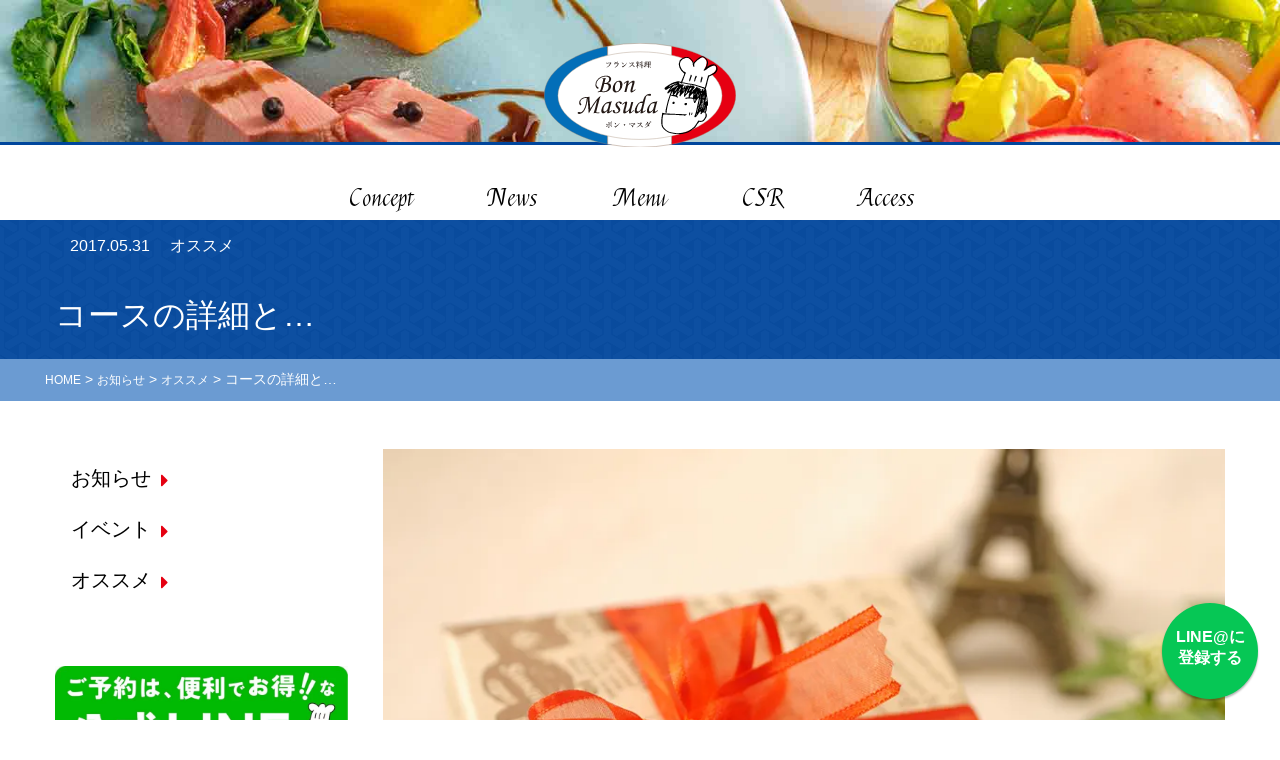

--- FILE ---
content_type: text/html; charset=UTF-8
request_url: https://bonmasuda.net/2017/05/183/
body_size: 66819
content:
<!doctype html>
<html>
<head>

<meta charset="UTF-8">
<meta name="viewport" content="width=device-width,initial-scale=1.0">
<meta name="Description" content="静岡のフレンチといえば、ボン・マスダ。「JR清水駅」徒歩5分。ディナーコースは4,950円から。プラス1,000円で、エビス生も、ワインも、日本酒も飲み放題。ランチ、ディナー、テイクアウト、女子会などご予約受付中。会員様だけのお得な特典も。">
<meta name="Keywords" content="bonmasuda,BonMasuda,ボンマスダ,ボン・マスダ,静岡市,清水区,静岡市清水区,フレンチ,フランス料理,ランチ,ディナー,テイクアウト,女子会">



<link href="https://fonts.googleapis.com/css?family=Sawarabi+Mincho" rel="stylesheet">
<link href="https://fonts.googleapis.com/css?family=Felipa" rel="stylesheet">
<link rel="stylesheet" href="//fonts.googleapis.com/earlyaccess/notosansjapanese.css">
<link rel="stylesheet" href="https://use.fontawesome.com/releases/v5.0.13/css/all.css" integrity="sha384-DNOHZ68U8hZfKXOrtjWvjxusGo9WQnrNx2sqG0tfsghAvtVlRW3tvkXWZh58N9jp" crossorigin="anonymous">

<script type="text/javascript"src="//webfonts.sakura.ne.jp/js/sakura.js"></script> 


<!-- Google tag (gtag.js) -->
<script async src="https://www.googletagmanager.com/gtag/js?id=G-T45MZPW2X7"></script>
<script>
  window.dataLayer = window.dataLayer || [];
  function gtag(){dataLayer.push(arguments);}
  gtag('js', new Date());

  gtag('config', 'G-T45MZPW2X7');
</script>


	<style>img:is([sizes="auto" i], [sizes^="auto," i]) { contain-intrinsic-size: 3000px 1500px }</style>
	
		<!-- All in One SEO 4.9.3 - aioseo.com -->
		<title>コースの詳細と…</title>
	<meta name="robots" content="max-image-preview:large" />
	<meta name="author" content="Bon-Masuda"/>
	<meta name="google-site-verification" content="f-TKGQZfXbH9aVAcxNVmB3zfrdZcIURjlZijRbTpVa0" />
	<link rel="canonical" href="https://bonmasuda.net/2017/05/183/" />
	<meta name="generator" content="All in One SEO (AIOSEO) 4.9.3" />
		<meta property="og:locale" content="ja_JP" />
		<meta property="og:site_name" content="Bon Masuda【ボンマスダ】公式サイト｜静岡の食材を使った本格フレンチを味わえるレストラン | 静岡市清水区の、お箸で食べるフランス料理店" />
		<meta property="og:type" content="article" />
		<meta property="og:title" content="コースの詳細と…" />
		<meta property="og:url" content="https://bonmasuda.net/2017/05/183/" />
		<meta property="article:published_time" content="2017-05-31T06:25:49+00:00" />
		<meta property="article:modified_time" content="2017-06-02T08:20:45+00:00" />
		<meta name="twitter:card" content="summary" />
		<meta name="twitter:title" content="コースの詳細と…" />
		<script type="application/ld+json" class="aioseo-schema">
			{"@context":"https:\/\/schema.org","@graph":[{"@type":"Article","@id":"https:\/\/bonmasuda.net\/2017\/05\/183\/#article","name":"\u30b3\u30fc\u30b9\u306e\u8a73\u7d30\u3068\u2026","headline":"\u30b3\u30fc\u30b9\u306e\u8a73\u7d30\u3068\u2026","author":{"@id":"https:\/\/bonmasuda.net\/author\/bon-masuda\/#author"},"publisher":{"@id":"https:\/\/bonmasuda.net\/#organization"},"image":{"@type":"ImageObject","url":"https:\/\/i0.wp.com\/bonmasuda.net\/wp\/wp-content\/uploads\/2017\/06\/img_20170531_2.jpg?fit=900%2C600&ssl=1","width":900,"height":600,"caption":"\u304a\u8a95\u751f\u65e5\u30d7\u30ec\u30bc\u30f3\u30c8\u306e\u30a4\u30e1\u30fc\u30b8\u753b"},"datePublished":"2017-05-31T15:25:49+09:00","dateModified":"2017-06-02T17:20:45+09:00","inLanguage":"ja","mainEntityOfPage":{"@id":"https:\/\/bonmasuda.net\/2017\/05\/183\/#webpage"},"isPartOf":{"@id":"https:\/\/bonmasuda.net\/2017\/05\/183\/#webpage"},"articleSection":"\u30aa\u30b9\u30b9\u30e1"},{"@type":"BreadcrumbList","@id":"https:\/\/bonmasuda.net\/2017\/05\/183\/#breadcrumblist","itemListElement":[{"@type":"ListItem","@id":"https:\/\/bonmasuda.net#listItem","position":1,"name":"\u30db\u30fc\u30e0","item":"https:\/\/bonmasuda.net","nextItem":{"@type":"ListItem","@id":"https:\/\/bonmasuda.net\/news\/#listItem","name":"\u304a\u77e5\u3089\u305b"}},{"@type":"ListItem","@id":"https:\/\/bonmasuda.net\/news\/#listItem","position":2,"name":"\u304a\u77e5\u3089\u305b","item":"https:\/\/bonmasuda.net\/news\/","nextItem":{"@type":"ListItem","@id":"https:\/\/bonmasuda.net\/news\/recommend\/#listItem","name":"\u30aa\u30b9\u30b9\u30e1"},"previousItem":{"@type":"ListItem","@id":"https:\/\/bonmasuda.net#listItem","name":"\u30db\u30fc\u30e0"}},{"@type":"ListItem","@id":"https:\/\/bonmasuda.net\/news\/recommend\/#listItem","position":3,"name":"\u30aa\u30b9\u30b9\u30e1","item":"https:\/\/bonmasuda.net\/news\/recommend\/","nextItem":{"@type":"ListItem","@id":"https:\/\/bonmasuda.net\/2017\/05\/183\/#listItem","name":"\u30b3\u30fc\u30b9\u306e\u8a73\u7d30\u3068\u2026"},"previousItem":{"@type":"ListItem","@id":"https:\/\/bonmasuda.net\/news\/#listItem","name":"\u304a\u77e5\u3089\u305b"}},{"@type":"ListItem","@id":"https:\/\/bonmasuda.net\/2017\/05\/183\/#listItem","position":4,"name":"\u30b3\u30fc\u30b9\u306e\u8a73\u7d30\u3068\u2026","previousItem":{"@type":"ListItem","@id":"https:\/\/bonmasuda.net\/news\/recommend\/#listItem","name":"\u30aa\u30b9\u30b9\u30e1"}}]},{"@type":"Organization","@id":"https:\/\/bonmasuda.net\/#organization","name":"BonMasuda\/\u682a\u5f0f\u4f1a\u793e\u30d7\u30e9\u30b9\u30fb\u30d6\u30ec\u30b9\u30c8","description":"\u9759\u5ca1\u5e02\u6e05\u6c34\u533a\u306e\u3001\u304a\u7bb8\u3067\u98df\u3079\u308b\u30d5\u30e9\u30f3\u30b9\u6599\u7406\u5e97","url":"https:\/\/bonmasuda.net\/","foundingDate":"2016-09-01","logo":{"@type":"ImageObject","url":"https:\/\/i0.wp.com\/bonmasuda.net\/wp\/wp-content\/uploads\/2020\/04\/img_bonmasuda.jpg?fit=900%2C600&ssl=1","@id":"https:\/\/bonmasuda.net\/2017\/05\/183\/#organizationLogo","width":900,"height":600,"caption":"bonmasuda\u306e\u30ed\u30b4"},"image":{"@id":"https:\/\/bonmasuda.net\/2017\/05\/183\/#organizationLogo"}},{"@type":"Person","@id":"https:\/\/bonmasuda.net\/author\/bon-masuda\/#author","url":"https:\/\/bonmasuda.net\/author\/bon-masuda\/","name":"Bon-Masuda","image":{"@type":"ImageObject","@id":"https:\/\/bonmasuda.net\/2017\/05\/183\/#authorImage","url":"https:\/\/secure.gravatar.com\/avatar\/037eac00924f30d9052d7808e83dfe64?s=96&d=mm&r=g","width":96,"height":96,"caption":"Bon-Masuda"}},{"@type":"WebPage","@id":"https:\/\/bonmasuda.net\/2017\/05\/183\/#webpage","url":"https:\/\/bonmasuda.net\/2017\/05\/183\/","name":"\u30b3\u30fc\u30b9\u306e\u8a73\u7d30\u3068\u2026","inLanguage":"ja","isPartOf":{"@id":"https:\/\/bonmasuda.net\/#website"},"breadcrumb":{"@id":"https:\/\/bonmasuda.net\/2017\/05\/183\/#breadcrumblist"},"author":{"@id":"https:\/\/bonmasuda.net\/author\/bon-masuda\/#author"},"creator":{"@id":"https:\/\/bonmasuda.net\/author\/bon-masuda\/#author"},"image":{"@type":"ImageObject","url":"https:\/\/i0.wp.com\/bonmasuda.net\/wp\/wp-content\/uploads\/2017\/06\/img_20170531_2.jpg?fit=900%2C600&ssl=1","@id":"https:\/\/bonmasuda.net\/2017\/05\/183\/#mainImage","width":900,"height":600,"caption":"\u304a\u8a95\u751f\u65e5\u30d7\u30ec\u30bc\u30f3\u30c8\u306e\u30a4\u30e1\u30fc\u30b8\u753b"},"primaryImageOfPage":{"@id":"https:\/\/bonmasuda.net\/2017\/05\/183\/#mainImage"},"datePublished":"2017-05-31T15:25:49+09:00","dateModified":"2017-06-02T17:20:45+09:00"},{"@type":"WebSite","@id":"https:\/\/bonmasuda.net\/#website","url":"https:\/\/bonmasuda.net\/","name":"Bon Masuda\u3010\u30dc\u30f3\u30de\u30b9\u30c0\u3011\u516c\u5f0f\u30b5\u30a4\u30c8\uff5c\u9759\u5ca1\u306e\u98df\u6750\u3092\u4f7f\u3063\u305f\u672c\u683c\u30d5\u30ec\u30f3\u30c1\u3092\u5473\u308f\u3048\u308b\u30ec\u30b9\u30c8\u30e9\u30f3","description":"\u9759\u5ca1\u5e02\u6e05\u6c34\u533a\u306e\u3001\u304a\u7bb8\u3067\u98df\u3079\u308b\u30d5\u30e9\u30f3\u30b9\u6599\u7406\u5e97","inLanguage":"ja","publisher":{"@id":"https:\/\/bonmasuda.net\/#organization"}}]}
		</script>
		<!-- All in One SEO -->

<link rel='dns-prefetch' href='//webfonts.sakura.ne.jp' />
<link rel='dns-prefetch' href='//secure.gravatar.com' />
<link rel='dns-prefetch' href='//www.googletagmanager.com' />
<link rel='dns-prefetch' href='//stats.wp.com' />
<link rel='dns-prefetch' href='//v0.wordpress.com' />
<link rel='preconnect' href='//i0.wp.com' />
<link rel="alternate" type="application/rss+xml" title="Bon Masuda【ボンマスダ】公式サイト｜静岡の食材を使った本格フレンチを味わえるレストラン &raquo; コースの詳細と… のコメントのフィード" href="https://bonmasuda.net/2017/05/183/feed/" />
<script type="text/javascript">
/* <![CDATA[ */
window._wpemojiSettings = {"baseUrl":"https:\/\/s.w.org\/images\/core\/emoji\/15.0.3\/72x72\/","ext":".png","svgUrl":"https:\/\/s.w.org\/images\/core\/emoji\/15.0.3\/svg\/","svgExt":".svg","source":{"concatemoji":"https:\/\/bonmasuda.net\/wp\/wp-includes\/js\/wp-emoji-release.min.js"}};
/*! This file is auto-generated */
!function(i,n){var o,s,e;function c(e){try{var t={supportTests:e,timestamp:(new Date).valueOf()};sessionStorage.setItem(o,JSON.stringify(t))}catch(e){}}function p(e,t,n){e.clearRect(0,0,e.canvas.width,e.canvas.height),e.fillText(t,0,0);var t=new Uint32Array(e.getImageData(0,0,e.canvas.width,e.canvas.height).data),r=(e.clearRect(0,0,e.canvas.width,e.canvas.height),e.fillText(n,0,0),new Uint32Array(e.getImageData(0,0,e.canvas.width,e.canvas.height).data));return t.every(function(e,t){return e===r[t]})}function u(e,t,n){switch(t){case"flag":return n(e,"\ud83c\udff3\ufe0f\u200d\u26a7\ufe0f","\ud83c\udff3\ufe0f\u200b\u26a7\ufe0f")?!1:!n(e,"\ud83c\uddfa\ud83c\uddf3","\ud83c\uddfa\u200b\ud83c\uddf3")&&!n(e,"\ud83c\udff4\udb40\udc67\udb40\udc62\udb40\udc65\udb40\udc6e\udb40\udc67\udb40\udc7f","\ud83c\udff4\u200b\udb40\udc67\u200b\udb40\udc62\u200b\udb40\udc65\u200b\udb40\udc6e\u200b\udb40\udc67\u200b\udb40\udc7f");case"emoji":return!n(e,"\ud83d\udc26\u200d\u2b1b","\ud83d\udc26\u200b\u2b1b")}return!1}function f(e,t,n){var r="undefined"!=typeof WorkerGlobalScope&&self instanceof WorkerGlobalScope?new OffscreenCanvas(300,150):i.createElement("canvas"),a=r.getContext("2d",{willReadFrequently:!0}),o=(a.textBaseline="top",a.font="600 32px Arial",{});return e.forEach(function(e){o[e]=t(a,e,n)}),o}function t(e){var t=i.createElement("script");t.src=e,t.defer=!0,i.head.appendChild(t)}"undefined"!=typeof Promise&&(o="wpEmojiSettingsSupports",s=["flag","emoji"],n.supports={everything:!0,everythingExceptFlag:!0},e=new Promise(function(e){i.addEventListener("DOMContentLoaded",e,{once:!0})}),new Promise(function(t){var n=function(){try{var e=JSON.parse(sessionStorage.getItem(o));if("object"==typeof e&&"number"==typeof e.timestamp&&(new Date).valueOf()<e.timestamp+604800&&"object"==typeof e.supportTests)return e.supportTests}catch(e){}return null}();if(!n){if("undefined"!=typeof Worker&&"undefined"!=typeof OffscreenCanvas&&"undefined"!=typeof URL&&URL.createObjectURL&&"undefined"!=typeof Blob)try{var e="postMessage("+f.toString()+"("+[JSON.stringify(s),u.toString(),p.toString()].join(",")+"));",r=new Blob([e],{type:"text/javascript"}),a=new Worker(URL.createObjectURL(r),{name:"wpTestEmojiSupports"});return void(a.onmessage=function(e){c(n=e.data),a.terminate(),t(n)})}catch(e){}c(n=f(s,u,p))}t(n)}).then(function(e){for(var t in e)n.supports[t]=e[t],n.supports.everything=n.supports.everything&&n.supports[t],"flag"!==t&&(n.supports.everythingExceptFlag=n.supports.everythingExceptFlag&&n.supports[t]);n.supports.everythingExceptFlag=n.supports.everythingExceptFlag&&!n.supports.flag,n.DOMReady=!1,n.readyCallback=function(){n.DOMReady=!0}}).then(function(){return e}).then(function(){var e;n.supports.everything||(n.readyCallback(),(e=n.source||{}).concatemoji?t(e.concatemoji):e.wpemoji&&e.twemoji&&(t(e.twemoji),t(e.wpemoji)))}))}((window,document),window._wpemojiSettings);
/* ]]> */
</script>
<link rel='stylesheet' id='jetpack_related-posts-css' href='https://bonmasuda.net/wp/wp-content/plugins/jetpack/modules/related-posts/related-posts.css' type='text/css' media='all' />
<style id='wp-emoji-styles-inline-css' type='text/css'>

	img.wp-smiley, img.emoji {
		display: inline !important;
		border: none !important;
		box-shadow: none !important;
		height: 1em !important;
		width: 1em !important;
		margin: 0 0.07em !important;
		vertical-align: -0.1em !important;
		background: none !important;
		padding: 0 !important;
	}
</style>
<link rel='stylesheet' id='wp-block-library-css' href='https://bonmasuda.net/wp/wp-includes/css/dist/block-library/style.min.css' type='text/css' media='all' />
<link rel='stylesheet' id='aioseo/css/src/vue/standalone/blocks/table-of-contents/global.scss-css' href='https://bonmasuda.net/wp/wp-content/plugins/all-in-one-seo-pack/dist/Lite/assets/css/table-of-contents/global.e90f6d47.css' type='text/css' media='all' />
<link rel='stylesheet' id='mediaelement-css' href='https://bonmasuda.net/wp/wp-includes/js/mediaelement/mediaelementplayer-legacy.min.css' type='text/css' media='all' />
<link rel='stylesheet' id='wp-mediaelement-css' href='https://bonmasuda.net/wp/wp-includes/js/mediaelement/wp-mediaelement.min.css' type='text/css' media='all' />
<style id='jetpack-sharing-buttons-style-inline-css' type='text/css'>
.jetpack-sharing-buttons__services-list{display:flex;flex-direction:row;flex-wrap:wrap;gap:0;list-style-type:none;margin:5px;padding:0}.jetpack-sharing-buttons__services-list.has-small-icon-size{font-size:12px}.jetpack-sharing-buttons__services-list.has-normal-icon-size{font-size:16px}.jetpack-sharing-buttons__services-list.has-large-icon-size{font-size:24px}.jetpack-sharing-buttons__services-list.has-huge-icon-size{font-size:36px}@media print{.jetpack-sharing-buttons__services-list{display:none!important}}.editor-styles-wrapper .wp-block-jetpack-sharing-buttons{gap:0;padding-inline-start:0}ul.jetpack-sharing-buttons__services-list.has-background{padding:1.25em 2.375em}
</style>
<style id='classic-theme-styles-inline-css' type='text/css'>
/*! This file is auto-generated */
.wp-block-button__link{color:#fff;background-color:#32373c;border-radius:9999px;box-shadow:none;text-decoration:none;padding:calc(.667em + 2px) calc(1.333em + 2px);font-size:1.125em}.wp-block-file__button{background:#32373c;color:#fff;text-decoration:none}
</style>
<style id='global-styles-inline-css' type='text/css'>
:root{--wp--preset--aspect-ratio--square: 1;--wp--preset--aspect-ratio--4-3: 4/3;--wp--preset--aspect-ratio--3-4: 3/4;--wp--preset--aspect-ratio--3-2: 3/2;--wp--preset--aspect-ratio--2-3: 2/3;--wp--preset--aspect-ratio--16-9: 16/9;--wp--preset--aspect-ratio--9-16: 9/16;--wp--preset--color--black: #000000;--wp--preset--color--cyan-bluish-gray: #abb8c3;--wp--preset--color--white: #ffffff;--wp--preset--color--pale-pink: #f78da7;--wp--preset--color--vivid-red: #cf2e2e;--wp--preset--color--luminous-vivid-orange: #ff6900;--wp--preset--color--luminous-vivid-amber: #fcb900;--wp--preset--color--light-green-cyan: #7bdcb5;--wp--preset--color--vivid-green-cyan: #00d084;--wp--preset--color--pale-cyan-blue: #8ed1fc;--wp--preset--color--vivid-cyan-blue: #0693e3;--wp--preset--color--vivid-purple: #9b51e0;--wp--preset--gradient--vivid-cyan-blue-to-vivid-purple: linear-gradient(135deg,rgba(6,147,227,1) 0%,rgb(155,81,224) 100%);--wp--preset--gradient--light-green-cyan-to-vivid-green-cyan: linear-gradient(135deg,rgb(122,220,180) 0%,rgb(0,208,130) 100%);--wp--preset--gradient--luminous-vivid-amber-to-luminous-vivid-orange: linear-gradient(135deg,rgba(252,185,0,1) 0%,rgba(255,105,0,1) 100%);--wp--preset--gradient--luminous-vivid-orange-to-vivid-red: linear-gradient(135deg,rgba(255,105,0,1) 0%,rgb(207,46,46) 100%);--wp--preset--gradient--very-light-gray-to-cyan-bluish-gray: linear-gradient(135deg,rgb(238,238,238) 0%,rgb(169,184,195) 100%);--wp--preset--gradient--cool-to-warm-spectrum: linear-gradient(135deg,rgb(74,234,220) 0%,rgb(151,120,209) 20%,rgb(207,42,186) 40%,rgb(238,44,130) 60%,rgb(251,105,98) 80%,rgb(254,248,76) 100%);--wp--preset--gradient--blush-light-purple: linear-gradient(135deg,rgb(255,206,236) 0%,rgb(152,150,240) 100%);--wp--preset--gradient--blush-bordeaux: linear-gradient(135deg,rgb(254,205,165) 0%,rgb(254,45,45) 50%,rgb(107,0,62) 100%);--wp--preset--gradient--luminous-dusk: linear-gradient(135deg,rgb(255,203,112) 0%,rgb(199,81,192) 50%,rgb(65,88,208) 100%);--wp--preset--gradient--pale-ocean: linear-gradient(135deg,rgb(255,245,203) 0%,rgb(182,227,212) 50%,rgb(51,167,181) 100%);--wp--preset--gradient--electric-grass: linear-gradient(135deg,rgb(202,248,128) 0%,rgb(113,206,126) 100%);--wp--preset--gradient--midnight: linear-gradient(135deg,rgb(2,3,129) 0%,rgb(40,116,252) 100%);--wp--preset--font-size--small: 13px;--wp--preset--font-size--medium: 20px;--wp--preset--font-size--large: 36px;--wp--preset--font-size--x-large: 42px;--wp--preset--spacing--20: 0.44rem;--wp--preset--spacing--30: 0.67rem;--wp--preset--spacing--40: 1rem;--wp--preset--spacing--50: 1.5rem;--wp--preset--spacing--60: 2.25rem;--wp--preset--spacing--70: 3.38rem;--wp--preset--spacing--80: 5.06rem;--wp--preset--shadow--natural: 6px 6px 9px rgba(0, 0, 0, 0.2);--wp--preset--shadow--deep: 12px 12px 50px rgba(0, 0, 0, 0.4);--wp--preset--shadow--sharp: 6px 6px 0px rgba(0, 0, 0, 0.2);--wp--preset--shadow--outlined: 6px 6px 0px -3px rgba(255, 255, 255, 1), 6px 6px rgba(0, 0, 0, 1);--wp--preset--shadow--crisp: 6px 6px 0px rgba(0, 0, 0, 1);}:where(.is-layout-flex){gap: 0.5em;}:where(.is-layout-grid){gap: 0.5em;}body .is-layout-flex{display: flex;}.is-layout-flex{flex-wrap: wrap;align-items: center;}.is-layout-flex > :is(*, div){margin: 0;}body .is-layout-grid{display: grid;}.is-layout-grid > :is(*, div){margin: 0;}:where(.wp-block-columns.is-layout-flex){gap: 2em;}:where(.wp-block-columns.is-layout-grid){gap: 2em;}:where(.wp-block-post-template.is-layout-flex){gap: 1.25em;}:where(.wp-block-post-template.is-layout-grid){gap: 1.25em;}.has-black-color{color: var(--wp--preset--color--black) !important;}.has-cyan-bluish-gray-color{color: var(--wp--preset--color--cyan-bluish-gray) !important;}.has-white-color{color: var(--wp--preset--color--white) !important;}.has-pale-pink-color{color: var(--wp--preset--color--pale-pink) !important;}.has-vivid-red-color{color: var(--wp--preset--color--vivid-red) !important;}.has-luminous-vivid-orange-color{color: var(--wp--preset--color--luminous-vivid-orange) !important;}.has-luminous-vivid-amber-color{color: var(--wp--preset--color--luminous-vivid-amber) !important;}.has-light-green-cyan-color{color: var(--wp--preset--color--light-green-cyan) !important;}.has-vivid-green-cyan-color{color: var(--wp--preset--color--vivid-green-cyan) !important;}.has-pale-cyan-blue-color{color: var(--wp--preset--color--pale-cyan-blue) !important;}.has-vivid-cyan-blue-color{color: var(--wp--preset--color--vivid-cyan-blue) !important;}.has-vivid-purple-color{color: var(--wp--preset--color--vivid-purple) !important;}.has-black-background-color{background-color: var(--wp--preset--color--black) !important;}.has-cyan-bluish-gray-background-color{background-color: var(--wp--preset--color--cyan-bluish-gray) !important;}.has-white-background-color{background-color: var(--wp--preset--color--white) !important;}.has-pale-pink-background-color{background-color: var(--wp--preset--color--pale-pink) !important;}.has-vivid-red-background-color{background-color: var(--wp--preset--color--vivid-red) !important;}.has-luminous-vivid-orange-background-color{background-color: var(--wp--preset--color--luminous-vivid-orange) !important;}.has-luminous-vivid-amber-background-color{background-color: var(--wp--preset--color--luminous-vivid-amber) !important;}.has-light-green-cyan-background-color{background-color: var(--wp--preset--color--light-green-cyan) !important;}.has-vivid-green-cyan-background-color{background-color: var(--wp--preset--color--vivid-green-cyan) !important;}.has-pale-cyan-blue-background-color{background-color: var(--wp--preset--color--pale-cyan-blue) !important;}.has-vivid-cyan-blue-background-color{background-color: var(--wp--preset--color--vivid-cyan-blue) !important;}.has-vivid-purple-background-color{background-color: var(--wp--preset--color--vivid-purple) !important;}.has-black-border-color{border-color: var(--wp--preset--color--black) !important;}.has-cyan-bluish-gray-border-color{border-color: var(--wp--preset--color--cyan-bluish-gray) !important;}.has-white-border-color{border-color: var(--wp--preset--color--white) !important;}.has-pale-pink-border-color{border-color: var(--wp--preset--color--pale-pink) !important;}.has-vivid-red-border-color{border-color: var(--wp--preset--color--vivid-red) !important;}.has-luminous-vivid-orange-border-color{border-color: var(--wp--preset--color--luminous-vivid-orange) !important;}.has-luminous-vivid-amber-border-color{border-color: var(--wp--preset--color--luminous-vivid-amber) !important;}.has-light-green-cyan-border-color{border-color: var(--wp--preset--color--light-green-cyan) !important;}.has-vivid-green-cyan-border-color{border-color: var(--wp--preset--color--vivid-green-cyan) !important;}.has-pale-cyan-blue-border-color{border-color: var(--wp--preset--color--pale-cyan-blue) !important;}.has-vivid-cyan-blue-border-color{border-color: var(--wp--preset--color--vivid-cyan-blue) !important;}.has-vivid-purple-border-color{border-color: var(--wp--preset--color--vivid-purple) !important;}.has-vivid-cyan-blue-to-vivid-purple-gradient-background{background: var(--wp--preset--gradient--vivid-cyan-blue-to-vivid-purple) !important;}.has-light-green-cyan-to-vivid-green-cyan-gradient-background{background: var(--wp--preset--gradient--light-green-cyan-to-vivid-green-cyan) !important;}.has-luminous-vivid-amber-to-luminous-vivid-orange-gradient-background{background: var(--wp--preset--gradient--luminous-vivid-amber-to-luminous-vivid-orange) !important;}.has-luminous-vivid-orange-to-vivid-red-gradient-background{background: var(--wp--preset--gradient--luminous-vivid-orange-to-vivid-red) !important;}.has-very-light-gray-to-cyan-bluish-gray-gradient-background{background: var(--wp--preset--gradient--very-light-gray-to-cyan-bluish-gray) !important;}.has-cool-to-warm-spectrum-gradient-background{background: var(--wp--preset--gradient--cool-to-warm-spectrum) !important;}.has-blush-light-purple-gradient-background{background: var(--wp--preset--gradient--blush-light-purple) !important;}.has-blush-bordeaux-gradient-background{background: var(--wp--preset--gradient--blush-bordeaux) !important;}.has-luminous-dusk-gradient-background{background: var(--wp--preset--gradient--luminous-dusk) !important;}.has-pale-ocean-gradient-background{background: var(--wp--preset--gradient--pale-ocean) !important;}.has-electric-grass-gradient-background{background: var(--wp--preset--gradient--electric-grass) !important;}.has-midnight-gradient-background{background: var(--wp--preset--gradient--midnight) !important;}.has-small-font-size{font-size: var(--wp--preset--font-size--small) !important;}.has-medium-font-size{font-size: var(--wp--preset--font-size--medium) !important;}.has-large-font-size{font-size: var(--wp--preset--font-size--large) !important;}.has-x-large-font-size{font-size: var(--wp--preset--font-size--x-large) !important;}
:where(.wp-block-post-template.is-layout-flex){gap: 1.25em;}:where(.wp-block-post-template.is-layout-grid){gap: 1.25em;}
:where(.wp-block-columns.is-layout-flex){gap: 2em;}:where(.wp-block-columns.is-layout-grid){gap: 2em;}
:root :where(.wp-block-pullquote){font-size: 1.5em;line-height: 1.6;}
</style>
<link rel='stylesheet' id='contact-form-7-css' href='https://bonmasuda.net/wp/wp-content/plugins/contact-form-7/includes/css/styles.css' type='text/css' media='all' />
<link rel='stylesheet' id='hamburger.css-css' href='https://bonmasuda.net/wp/wp-content/plugins/wp-responsive-menu/assets/css/wpr-hamburger.css' type='text/css' media='all' />
<link rel='stylesheet' id='wprmenu.css-css' href='https://bonmasuda.net/wp/wp-content/plugins/wp-responsive-menu/assets/css/wprmenu.css' type='text/css' media='all' />
<style id='wprmenu.css-inline-css' type='text/css'>
@media only screen and ( max-width: 768px ) {html body div.wprm-wrapper {overflow: scroll;}html body div.wprm-overlay{ background: rgb(0,0,0) }#wprmenu_bar {background-image: url();background-size: cover ;background-repeat: repeat;}#wprmenu_bar {background-color: #c92c2c;}html body div#mg-wprm-wrap .wpr_submit .icon.icon-search {color: #ffffff;}#wprmenu_bar .menu_title,#wprmenu_bar .wprmenu_icon_menu,#wprmenu_bar .menu_title a {color: #ffffff;}#wprmenu_bar .menu_title a {font-size: 20px;font-weight: normal;}#mg-wprm-wrap li.menu-item a {font-size: 15px;text-transform: uppercase;font-weight: normal;}#mg-wprm-wrap li.menu-item-has-children ul.sub-menu a {font-size: 15px;text-transform: uppercase;font-weight: normal;}#mg-wprm-wrap li.current-menu-item > a {background: #d53f3f;}#mg-wprm-wrap li.current-menu-item > a,#mg-wprm-wrap li.current-menu-item span.wprmenu_icon{color: #ffffff !important;}#mg-wprm-wrap {background-color: #c82d2d;}.cbp-spmenu-push-toright,.cbp-spmenu-push-toright .mm-slideout {left: 80% ;}.cbp-spmenu-push-toleft {left: -80% ;}#mg-wprm-wrap.cbp-spmenu-right,#mg-wprm-wrap.cbp-spmenu-left,#mg-wprm-wrap.cbp-spmenu-right.custom,#mg-wprm-wrap.cbp-spmenu-left.custom,.cbp-spmenu-vertical {width: 80%;max-width: 400px;}#mg-wprm-wrap ul#wprmenu_menu_ul li.menu-item a,div#mg-wprm-wrap ul li span.wprmenu_icon {color: #ffffff;}#mg-wprm-wrap ul#wprmenu_menu_ul li.menu-item:valid ~ a{color: #ffffff;}#mg-wprm-wrap ul#wprmenu_menu_ul li.menu-item a:hover {background: #d53f3f;color: #ffffff !important;}div#mg-wprm-wrap ul>li:hover>span.wprmenu_icon {color: #ffffff !important;}.wprmenu_bar .hamburger-inner,.wprmenu_bar .hamburger-inner::before,.wprmenu_bar .hamburger-inner::after {background: #ffffff;}.wprmenu_bar .hamburger:hover .hamburger-inner,.wprmenu_bar .hamburger:hover .hamburger-inner::before,.wprmenu_bar .hamburger:hover .hamburger-inner::after {background: #ffffff;}div.wprmenu_bar div.hamburger{padding-right: 6px !important;}#wprmenu_menu.left {width:80%;left: -80%;right: auto;}#wprmenu_menu.right {width:80%;right: -80%;left: auto;}html body div#wprmenu_bar {height : 42px;}#mg-wprm-wrap.cbp-spmenu-left,#mg-wprm-wrap.cbp-spmenu-right,#mg-widgetmenu-wrap.cbp-spmenu-widget-left,#mg-widgetmenu-wrap.cbp-spmenu-widget-right {top: 42px !important;}.wprmenu_bar .hamburger {float: left;}.wprmenu_bar #custom_menu_icon.hamburger {top: 0px;left: 0px;float: left !important;background-color: #cccccc;}.wpr_custom_menu #custom_menu_icon {display: block;}html { padding-top: 42px !important; }#wprmenu_bar,#mg-wprm-wrap { display: block; }div#wpadminbar { position: fixed; }}
</style>
<link rel='stylesheet' id='wpr_icons-css' href='https://bonmasuda.net/wp/wp-content/plugins/wp-responsive-menu/inc/assets/icons/wpr-icons.css' type='text/css' media='all' />
<link rel='stylesheet' id='my-templata-normalize-css' href='https://bonmasuda.net/wp/wp-content/themes/%E3%83%9C%E3%83%B3%E3%83%BB%E3%83%9E%E3%82%B9%E3%83%80/_shared/css/normalize.css' type='text/css' media='all' />
<link rel='stylesheet' id='my-templata-base-css' href='https://bonmasuda.net/wp/wp-content/themes/%E3%83%9C%E3%83%B3%E3%83%BB%E3%83%9E%E3%82%B9%E3%83%80/_shared/css/base.css' type='text/css' media='all' />
<link rel='stylesheet' id='my-templata-style-css' href='https://bonmasuda.net/wp/wp-content/themes/%E3%83%9C%E3%83%B3%E3%83%BB%E3%83%9E%E3%82%B9%E3%83%80/_shared/css/style.css' type='text/css' media='all' />
<link rel='stylesheet' id='my-templata-hover-css' href='https://bonmasuda.net/wp/wp-content/themes/%E3%83%9C%E3%83%B3%E3%83%BB%E3%83%9E%E3%82%B9%E3%83%80/_shared/css/hover.css' type='text/css' media='all' />
<link rel='stylesheet' id='sharedaddy-css' href='https://bonmasuda.net/wp/wp-content/plugins/jetpack/modules/sharedaddy/sharing.css' type='text/css' media='all' />
<link rel='stylesheet' id='social-logos-css' href='https://bonmasuda.net/wp/wp-content/plugins/jetpack/_inc/social-logos/social-logos.min.css' type='text/css' media='all' />
<script type="text/javascript" id="jetpack_related-posts-js-extra">
/* <![CDATA[ */
var related_posts_js_options = {"post_heading":"h4"};
/* ]]> */
</script>
<script type="text/javascript" src="https://bonmasuda.net/wp/wp-content/plugins/jetpack/_inc/build/related-posts/related-posts.min.js" id="jetpack_related-posts-js"></script>
<script type="text/javascript" src="https://bonmasuda.net/wp/wp-includes/js/jquery/jquery.min.js" id="jquery-core-js"></script>
<script type="text/javascript" src="https://bonmasuda.net/wp/wp-includes/js/jquery/jquery-migrate.min.js" id="jquery-migrate-js"></script>
<script type="text/javascript" src="//webfonts.sakura.ne.jp/js/sakurav3.js?fadein=0" id="typesquare_std-js"></script>
<script type="text/javascript" src="https://bonmasuda.net/wp/wp-content/plugins/wp-responsive-menu/assets/js/modernizr.custom.js" id="modernizr-js"></script>
<script type="text/javascript" src="https://bonmasuda.net/wp/wp-content/plugins/wp-responsive-menu/assets/js/touchSwipe.js" id="touchSwipe-js"></script>
<script type="text/javascript" id="wprmenu.js-js-extra">
/* <![CDATA[ */
var wprmenu = {"zooming":"","from_width":"768","push_width":"400","menu_width":"80","parent_click":"","swipe":"","enable_overlay":"1","wprmenuDemoId":""};
/* ]]> */
</script>
<script type="text/javascript" src="https://bonmasuda.net/wp/wp-content/plugins/wp-responsive-menu/assets/js/wprmenu.js" id="wprmenu.js-js"></script>

<!-- Site Kit によって追加された Google タグ（gtag.js）スニペット -->

<!-- Google アナリティクス スニペット (Site Kit が追加) -->
<script type="text/javascript" src="https://www.googletagmanager.com/gtag/js?id=GT-WVJGVWH" id="google_gtagjs-js" async></script>
<script type="text/javascript" id="google_gtagjs-js-after">
/* <![CDATA[ */
window.dataLayer = window.dataLayer || [];function gtag(){dataLayer.push(arguments);}
gtag("set","linker",{"domains":["bonmasuda.net"]});
gtag("js", new Date());
gtag("set", "developer_id.dZTNiMT", true);
gtag("config", "GT-WVJGVWH");
/* ]]> */
</script>

<!-- Site Kit によって追加された終了 Google タグ（gtag.js）スニペット -->
<link rel="https://api.w.org/" href="https://bonmasuda.net/wp-json/" /><link rel="alternate" title="JSON" type="application/json" href="https://bonmasuda.net/wp-json/wp/v2/posts/183" /><link rel="EditURI" type="application/rsd+xml" title="RSD" href="https://bonmasuda.net/wp/xmlrpc.php?rsd" />
<meta name="generator" content="WordPress 6.7.4" />
<link rel='shortlink' href='https://wp.me/p86YQm-2X' />
<link rel="alternate" title="oEmbed (JSON)" type="application/json+oembed" href="https://bonmasuda.net/wp-json/oembed/1.0/embed?url=https%3A%2F%2Fbonmasuda.net%2F2017%2F05%2F183%2F" />
<link rel="alternate" title="oEmbed (XML)" type="text/xml+oembed" href="https://bonmasuda.net/wp-json/oembed/1.0/embed?url=https%3A%2F%2Fbonmasuda.net%2F2017%2F05%2F183%2F&#038;format=xml" />
	<script type="text/javascript" src="http://maps.google.com/maps/api/js?sensor=false"></script>
	<style type="text/css">
        .entry-content img {max-width: 100000%; /* override */}
    </style> 
	<meta name="generator" content="Site Kit by Google 1.148.0" />	<style>img#wpstats{display:none}</style>
		
<!-- BEGIN: WP Social Bookmarking Light HEAD --><script>
    (function (d, s, id) {
        var js, fjs = d.getElementsByTagName(s)[0];
        if (d.getElementById(id)) return;
        js = d.createElement(s);
        js.id = id;
        js.src = "//connect.facebook.net/ja_JP/sdk.js#xfbml=1&version=v2.7";
        fjs.parentNode.insertBefore(js, fjs);
    }(document, 'script', 'facebook-jssdk'));
</script>
<style type="text/css">.wp_social_bookmarking_light{
    border: 0 !important;
    padding: 10px 0 20px 0 !important;
    margin: 0 !important;
}
.wp_social_bookmarking_light div{
    float: left !important;
    border: 0 !important;
    padding: 0 !important;
    margin: 0 5px 0px 0 !important;
    min-height: 30px !important;
    line-height: 18px !important;
    text-indent: 0 !important;
}
.wp_social_bookmarking_light img{
    border: 0 !important;
    padding: 0;
    margin: 0;
    vertical-align: top !important;
}
.wp_social_bookmarking_light_clear{
    clear: both !important;
}
#fb-root{
    display: none;
}
.wsbl_twitter{
    width: 100px;
}
.wsbl_facebook_like iframe{
    max-width: none !important;
}
.wsbl_pinterest a{
    border: 0px !important;
}
</style>
<!-- END: WP Social Bookmarking Light HEAD -->
<link rel="icon" href="https://i0.wp.com/bonmasuda.net/wp/wp-content/uploads/2017/02/cropped-favicon.png?fit=32%2C32&#038;ssl=1" sizes="32x32" />
<link rel="icon" href="https://i0.wp.com/bonmasuda.net/wp/wp-content/uploads/2017/02/cropped-favicon.png?fit=192%2C192&#038;ssl=1" sizes="192x192" />
<link rel="apple-touch-icon" href="https://i0.wp.com/bonmasuda.net/wp/wp-content/uploads/2017/02/cropped-favicon.png?fit=180%2C180&#038;ssl=1" />
<meta name="msapplication-TileImage" content="https://i0.wp.com/bonmasuda.net/wp/wp-content/uploads/2017/02/cropped-favicon.png?fit=270%2C270&#038;ssl=1" />

<!-- Google Tag Manager -->
<script>(function(w,d,s,l,i){w[l]=w[l]||[];w[l].push({'gtm.start':
new Date().getTime(),event:'gtm.js'});var f=d.getElementsByTagName(s)[0],
j=d.createElement(s),dl=l!='dataLayer'?'&l='+l:'';j.async=true;j.src=
'https://www.googletagmanager.com/gtm.js?id='+i+dl;f.parentNode.insertBefore(j,f);
})(window,document,'script','dataLayer','GTM-TG8MLTP');</script>
<!-- End Google Tag Manager -->


<!-- LINE Tag Base Code -->
<!-- Do Not Modify -->
<script>
(function(g,d,o){
  g._ltq=g._ltq||[];g._lt=g._lt||function(){g._ltq.push(arguments)};
  var h=location.protocol==='https:'?'https://d.line-scdn.net':'http://d.line-cdn.net';
  var s=d.createElement('script');s.async=1;
  s.src=o||h+'/n/line_tag/public/release/v1/lt.js';
  var t=d.getElementsByTagName('script')[0];t.parentNode.insertBefore(s,t);
    })(window, document);
_lt('init', {
  customerType: 'account',
  tagId: 'a924a3a6-3c2e-4c2e-8c77-2c8e879c8ff4'
});
_lt('send', 'pv', ['a924a3a6-3c2e-4c2e-8c77-2c8e879c8ff4']);
</script>
<noscript>
  <img height="1" width="1" style="display:none"
       src="https://tr.line.me/tag.gif?c_t=lap&t_id=a924a3a6-3c2e-4c2e-8c77-2c8e879c8ff4&e=pv&noscript=1" />
</noscript>
<!-- End LINE Tag Base Code -->


</head>



<!-- Google Tag Manager (noscript) -->
<noscript><iframe src="https://www.googletagmanager.com/ns.html?id=GTM-TG8MLTP"
height="0" width="0" style="display:none;visibility:hidden"></iframe></noscript>
<!-- End Google Tag Manager (noscript) -->



<body class="post-template-default single single-post postid-183 single-format-standard metaslider-plugin">

	<div id="wrapper">


		<header>
			<div id="banner">
				<h1 id="header-logo"><a href="https://bonmasuda.net"><img class="hvr-grow-rotate" src="https://bonmasuda.net/wp/wp-content/themes/%E3%83%9C%E3%83%B3%E3%83%BB%E3%83%9E%E3%82%B9%E3%83%80/_shared/img/logo_bonmasuda.svg" alt="Bon Masudaのロゴ"></a></h1>
									<img src="https://bonmasuda.net/wp/wp-content/themes/%E3%83%9C%E3%83%B3%E3%83%BB%E3%83%9E%E3%82%B9%E3%83%80/_shared/img/banner_002.jpg" alt="Bon Masudaの料理の写真">
							</div>	<!--#banner end-->
			<nav id="gnavi" class="clr">
				<ul id="menu-gnavi" class="menu"><li id="menu-item-19" class="menu-item menu-item-type-post_type menu-item-object-page menu-item-19"><a href="https://bonmasuda.net/concept/">Concept</a></li>
<li id="menu-item-21" class="menu-item menu-item-type-taxonomy menu-item-object-category current-post-ancestor menu-item-21"><a href="https://bonmasuda.net/news/">News</a></li>
<li id="menu-item-485" class="menu-item menu-item-type-post_type_archive menu-item-object-menu menu-item-485"><a href="https://bonmasuda.net/menu/">Menu</a></li>
<li id="menu-item-101" class="menu-item menu-item-type-post_type menu-item-object-page menu-item-101"><a href="https://bonmasuda.net/csr/">CSR</a></li>
<li id="menu-item-20" class="menu-item menu-item-type-post_type menu-item-object-page menu-item-20"><a href="https://bonmasuda.net/access/">Access</a></li>
</ul>			</nav>
		</header>

        <button id="mail-register">
            <a href="https://lin.ee/3hQu7YNpb" target="_blank">LINE@に<br>登録する</a>
        </button>
        
		

		<div class="pagebody clr">
</div>	<!--.pagebody end-->



<section id="entry-info-area" class="bg-area-1">
	<div class="pagebody clr">
		<div class="post-info">
			<time datetime="2017-05-31">2017.05.31</time>
			<ul class="post-categories">
	<li><a href="https://bonmasuda.net/news/recommend/" rel="category tag">オススメ</a></li></ul>		</div>	<!--.post-info end-->
		<h1 class="entry-header-3">コースの詳細と…</h1>
	</div>	<!--.pagebody end-->
</section>	<!--.bg-area-1 end-->


<section id="breadcrumbs-area">
	<div class="breadcrumbs">
		<span property="itemListElement" typeof="ListItem"><a property="item" typeof="WebPage" title="Bon Masuda【ボンマスダ】公式サイト｜静岡の食材を使った本格フレンチを味わえるレストランへ移動" href="https://bonmasuda.net" class="home"><span property="name">HOME</span></a><meta property="position" content="1"></span> &gt; <span property="itemListElement" typeof="ListItem"><a property="item" typeof="WebPage" title="お知らせのカテゴリーアーカイブへ移動" href="https://bonmasuda.net/news/" class="taxonomy category"><span property="name">お知らせ</span></a><meta property="position" content="2"></span> &gt; <span property="itemListElement" typeof="ListItem"><a property="item" typeof="WebPage" title="オススメのカテゴリーアーカイブへ移動" href="https://bonmasuda.net/news/recommend/" class="taxonomy category"><span property="name">オススメ</span></a><meta property="position" content="3"></span> &gt; <span property="itemListElement" typeof="ListItem"><span property="name">コースの詳細と…</span><meta property="position" content="4"></span>	</div>
</section>	<!--#breadcrumbs-area end-->




<div class="pagebody clr">


	<div id="alpha">

				<article class="entry">
							<img src="https://bonmasuda.net/wp/wp-content/uploads/2017/06/img_20170531_2.jpg" class="attachment-post-thumbnail size-post-thumbnail wp-post-image" alt="お誕生日プレゼントのイメージ画" decoding="async" fetchpriority="high" srcset="https://i0.wp.com/bonmasuda.net/wp/wp-content/uploads/2017/06/img_20170531_2.jpg?w=900&amp;ssl=1 900w, https://i0.wp.com/bonmasuda.net/wp/wp-content/uploads/2017/06/img_20170531_2.jpg?resize=450%2C300&amp;ssl=1 450w, https://i0.wp.com/bonmasuda.net/wp/wp-content/uploads/2017/06/img_20170531_2.jpg?resize=750%2C500&amp;ssl=1 750w, https://i0.wp.com/bonmasuda.net/wp/wp-content/uploads/2017/06/img_20170531_2.jpg?resize=768%2C512&amp;ssl=1 768w" sizes="(max-width: 900px) 100vw, 900px" data-attachment-id="184" data-permalink="https://bonmasuda.net/2017/05/183/img_20170531_2/" data-orig-file="https://i0.wp.com/bonmasuda.net/wp/wp-content/uploads/2017/06/img_20170531_2.jpg?fit=900%2C600&amp;ssl=1" data-orig-size="900,600" data-comments-opened="1" data-image-meta="{&quot;aperture&quot;:&quot;0&quot;,&quot;credit&quot;:&quot;&quot;,&quot;camera&quot;:&quot;&quot;,&quot;caption&quot;:&quot;&quot;,&quot;created_timestamp&quot;:&quot;0&quot;,&quot;copyright&quot;:&quot;&quot;,&quot;focal_length&quot;:&quot;0&quot;,&quot;iso&quot;:&quot;0&quot;,&quot;shutter_speed&quot;:&quot;0&quot;,&quot;title&quot;:&quot;&quot;,&quot;orientation&quot;:&quot;0&quot;}" data-image-title="img_20170531_2" data-image-description="" data-image-caption="" data-medium-file="https://i0.wp.com/bonmasuda.net/wp/wp-content/uploads/2017/06/img_20170531_2.jpg?fit=750%2C500&amp;ssl=1" data-large-file="https://i0.wp.com/bonmasuda.net/wp/wp-content/uploads/2017/06/img_20170531_2.jpg?fit=750%2C500&amp;ssl=1" />						<p>こんにちは、増田です。</p>
<p>前回、今月の私の誕生日月のエピソードにたくさんの反響をいただき、ありがとうございございます。国産の骨つき鳥もも肉で、思い出のメニューを再現致します。この料理は、私の思い入れが詰まった、人生を変えた料理です。</p>
<p>少しだけ「コンフィ」という調理法の説明をします。コンフィとは、低温のラードでゆっくり火を入れる調理技術のことです。4時間ほどかけて、ゆっくり火を入れることにより、しっとりした肉質になります。仕上げに、皮を焼くことで、皮はパリッと、中はジューシーになります。さらに、コンフィにする前に、塩、ハーブ、ニンニクで、3日間漬け込みます（塩、ニンニク、ハーブで3日間マリネ）（4時間かけて、ゆっくりコンフィ）（仕上げに皮をパリッと焼く）。手間暇かけて、じっくり調理された鳥もも肉は、独特の旨味を放ちます。ニンニクやハーブの香りが一体となり、絶妙なハーモニーを奏でます。ニンニクとハーブって、最強の組み合わせです！塩加減は、ただ塩をしたものと、塩漬けにしたものとでは、舌の感じ方が全く違います。マリネという技術は、長い歴史の中で育まれた、人類の英知の結晶だと思います（僕は人類最大の発見と言っています）。1度食べてしまうと、レストランに行った時に、コンフィのメニューがあるか、探してしまうようになります。それほど美味いです！【マリネ】と【コンフィ】は、史上最強のコンビです！</p>
<p>さらに、コラーゲンを多く含んでいるため、美肌効果が期待できます。ビタミンは体内で作る事が出来ないため、食べ物から摂取する必要があります。ビタミンが豊富な鶏肉はもってこいの食材です。まとめると。。。美容と健康によい理想的な食材と言えます。夏に向けて、積極的に摂りたい食材ですね！そして、とてもクラシックな料理なので、フレンチ通にまた一歩近づく事が出来ます。</p>
<p>今回の鳥もも肉のコンフィのコースは、</p>
<ul>
<li>前菜</li>
<li>ボンマスダのサラダ</li>
<li>桃のポタージュ（1番人気）</li>
<li>鱧（ハモ）のポワレ（初メニュー！）</li>
<li>鳥もも肉のコンフィ</li>
<li>デザート</li>
<li>コーヒー、紅茶</li>
</ul>
<p>今月のコースは、国産鳥もも肉、桃や鱧と言った高級食材をふんだんに使ったコースですので、6000円になります。ですが、これでは私らしくありません。メール会員様が、ここからを期待しているのを知っています。6000円のコースを、4000円（税別）にさせて頂きます！理由は、6月で40歳になるからです。それだけの理由です…なので、去年は100円安かったです。来年は100円上がります。80歳になったら8000円になります…</p>
<p>メール会員様への特典は、まだまだ続きます！増田バースデーコースをご注文されたメール会員様は、自家製燻製の一皿を、無料でプレゼント致します。</p>
<ul>
<li>燻製カマンベール</li>
<li>燻製ベーコン</li>
</ul>
<p>を乗せた一皿です。デザートをお出しする前に、お出し致します。もう一杯ワインを。。。となる燻製ワールドです。当日メール会員様になっていただければ、お知り合いの方もプレゼント致します。期間は、6月いっぱいまでです。もちろんですが、飲み放題も1000円でプラス出来ます。「増田さん、そんなにサービスして大丈夫ですか？」と聞こえてきそうですが、40歳4000円、プレゼント付き、年に1度の企画なので、採算度外視でいきましょう。</p>
<p>では、ご予約開始致します！今すぐお電話下さい！この企画、毎年凄い数のご予約を頂くので、お早めにお電話くださいm(__)m</p>
<div class="sharedaddy sd-sharing-enabled"><div class="robots-nocontent sd-block sd-social sd-social-icon sd-sharing"><h3 class="sd-title">共有:</h3><div class="sd-content"><ul><li class="share-twitter"><a rel="nofollow noopener noreferrer"
				data-shared="sharing-twitter-183"
				class="share-twitter sd-button share-icon no-text"
				href="https://bonmasuda.net/2017/05/183/?share=twitter"
				target="_blank"
				aria-labelledby="sharing-twitter-183"
				>
				<span id="sharing-twitter-183" hidden>クリックして X で共有 (新しいウィンドウで開きます)</span>
				<span>X</span>
			</a></li><li class="share-facebook"><a rel="nofollow noopener noreferrer"
				data-shared="sharing-facebook-183"
				class="share-facebook sd-button share-icon no-text"
				href="https://bonmasuda.net/2017/05/183/?share=facebook"
				target="_blank"
				aria-labelledby="sharing-facebook-183"
				>
				<span id="sharing-facebook-183" hidden>Facebook で共有するにはクリックしてください (新しいウィンドウで開きます)</span>
				<span>Facebook</span>
			</a></li><li class="share-end"></li></ul></div></div></div>
<div id='jp-relatedposts' class='jp-relatedposts' >
	<h3 class="jp-relatedposts-headline"><em>関連</em></h3>
</div>			<div id="bookmarking-area" class="clr">
				<div class='wp_social_bookmarking_light'>        <div class="wsbl_hatena_button"><a href="//b.hatena.ne.jp/entry/" class="hatena-bookmark-button" data-hatena-bookmark-title="" data-hatena-bookmark-layout="standard" title="このエントリーをはてなブックマークに追加"> <img src="//b.hatena.ne.jp/images/entry-button/button-only@2x.png" alt="このエントリーをはてなブックマークに追加" width="20" height="20" style="border: none;" /></a><script type="text/javascript" src="//b.hatena.ne.jp/js/bookmark_button.js" charset="utf-8" async="async"></script></div>        <div class="wsbl_twitter"><a href="https://twitter.com/share" class="twitter-share-button" data-url="" data-text="" data-dnt="true">Tweet</a></div>        <div class="wsbl_facebook_like"><div id="fb-root"></div><fb:like href="" layout="button_count" action="like" width="150" share="true" show_faces="false" ></fb:like></div>        <div class="wsbl_facebook_share"><div id="fb-root"></div><fb:share-button href="" width="150" type="button_count" ></fb:share-button></div>        <div class="wsbl_line"><a href='http://line.me/R/msg/text/?%0D%0A' title='LINEで送る' rel=nofollow class='wp_social_bookmarking_light_a' ><img src='https://bonmasuda.net/wp/wp-content/plugins/wp-social-bookmarking-light/public/images/line88x20.png' alt='LINEで送る' title='LINEで送る' width='88' height='20' class='wp_social_bookmarking_light_img' /></a></div>        <div class="wsbl_instapaper"><iframe border="0" scrolling="no" width="78" height="17" allowtransparency="true" frameborder="0" style="margin-bottom: -3px; z-index: 1338; border: 0px; background-color: transparent; overflow: hidden;" src="//www.instapaper.com/e2?url=&title=&description="></iframe></div></div>
<br class='wp_social_bookmarking_light_clear' />
			</div>	<!--#bookmarking-area end-->
		</article>	<!--.entry-->
		<nav id="postnavi" class="clr">
			<span class="postnavi-prev alignleft"><a href="https://bonmasuda.net/2017/05/181/" rel="prev"><< 前の記事へ</a></span>
			<span class="postnavi-next alignright"><a href="https://bonmasuda.net/2017/06/186/" rel="next">次の記事へ >></a></span>
		</nav>	<!--#postnavi end-->
		
	</div>	<!--#alpha end-->


<div id="beta">
			<div class="clr">
		<aside class="module-set">
	<ul class="module-list">
			<li class="cat-item cat-item-1"><a href="https://bonmasuda.net/news/">お知らせ</a>
<ul class='children'>
	<li class="cat-item cat-item-3"><a href="https://bonmasuda.net/news/event/">イベント</a>
</li>
	<li class="cat-item cat-item-2"><a href="https://bonmasuda.net/news/recommend/">オススメ</a>
</li>
</ul>
</li>
	</ul>
</aside>	<!--module-set end-->            <ul id="module-banner" class="module-set">
            <li><a href="https://bonmasuda.net/reservation/"><img width="800" height="300" src="https://i0.wp.com/bonmasuda.net/wp/wp-content/uploads/2023/04/side_banner_line_002.jpg?fit=800%2C300&amp;ssl=1" class="image wp-image-53228  attachment-full size-full" alt="ご予約ページへのサイドバナー" style="max-width: 100%; height: auto;" decoding="async" loading="lazy" srcset="https://i0.wp.com/bonmasuda.net/wp/wp-content/uploads/2023/04/side_banner_line_002.jpg?w=800&amp;ssl=1 800w, https://i0.wp.com/bonmasuda.net/wp/wp-content/uploads/2023/04/side_banner_line_002.jpg?resize=750%2C281&amp;ssl=1 750w, https://i0.wp.com/bonmasuda.net/wp/wp-content/uploads/2023/04/side_banner_line_002.jpg?resize=768%2C288&amp;ssl=1 768w" sizes="(max-width: 800px) 100vw, 800px" data-attachment-id="53228" data-permalink="https://bonmasuda.net/side_banner_line_002-2/" data-orig-file="https://i0.wp.com/bonmasuda.net/wp/wp-content/uploads/2023/04/side_banner_line_002.jpg?fit=800%2C300&amp;ssl=1" data-orig-size="800,300" data-comments-opened="0" data-image-meta="{&quot;aperture&quot;:&quot;0&quot;,&quot;credit&quot;:&quot;&quot;,&quot;camera&quot;:&quot;&quot;,&quot;caption&quot;:&quot;&quot;,&quot;created_timestamp&quot;:&quot;0&quot;,&quot;copyright&quot;:&quot;&quot;,&quot;focal_length&quot;:&quot;0&quot;,&quot;iso&quot;:&quot;0&quot;,&quot;shutter_speed&quot;:&quot;0&quot;,&quot;title&quot;:&quot;&quot;,&quot;orientation&quot;:&quot;1&quot;}" data-image-title="side_banner_line_002" data-image-description="" data-image-caption="" data-medium-file="https://i0.wp.com/bonmasuda.net/wp/wp-content/uploads/2023/04/side_banner_line_002.jpg?fit=750%2C281&amp;ssl=1" data-large-file="https://i0.wp.com/bonmasuda.net/wp/wp-content/uploads/2023/04/side_banner_line_002.jpg?fit=800%2C300&amp;ssl=1" /></a></li><li><a href="https://bonmasuda.official.ec/" target="_blank"><img width="800" height="300" src="https://i0.wp.com/bonmasuda.net/wp/wp-content/uploads/2020/06/side_banner_005.jpg?fit=800%2C300&amp;ssl=1" class="image wp-image-4310  attachment-full size-full" alt="お店の“あの味”をご自宅でも楽しむ…Bon Masudaお取り寄せサイト" style="max-width: 100%; height: auto;" decoding="async" loading="lazy" srcset="https://i0.wp.com/bonmasuda.net/wp/wp-content/uploads/2020/06/side_banner_005.jpg?w=800&amp;ssl=1 800w, https://i0.wp.com/bonmasuda.net/wp/wp-content/uploads/2020/06/side_banner_005.jpg?resize=750%2C281&amp;ssl=1 750w, https://i0.wp.com/bonmasuda.net/wp/wp-content/uploads/2020/06/side_banner_005.jpg?resize=768%2C288&amp;ssl=1 768w" sizes="(max-width: 800px) 100vw, 800px" data-attachment-id="4310" data-permalink="https://bonmasuda.net/side_banner_005/" data-orig-file="https://i0.wp.com/bonmasuda.net/wp/wp-content/uploads/2020/06/side_banner_005.jpg?fit=800%2C300&amp;ssl=1" data-orig-size="800,300" data-comments-opened="0" data-image-meta="{&quot;aperture&quot;:&quot;0&quot;,&quot;credit&quot;:&quot;&quot;,&quot;camera&quot;:&quot;&quot;,&quot;caption&quot;:&quot;&quot;,&quot;created_timestamp&quot;:&quot;0&quot;,&quot;copyright&quot;:&quot;&quot;,&quot;focal_length&quot;:&quot;0&quot;,&quot;iso&quot;:&quot;0&quot;,&quot;shutter_speed&quot;:&quot;0&quot;,&quot;title&quot;:&quot;&quot;,&quot;orientation&quot;:&quot;0&quot;}" data-image-title="side_banner_005" data-image-description="" data-image-caption="" data-medium-file="https://i0.wp.com/bonmasuda.net/wp/wp-content/uploads/2020/06/side_banner_005.jpg?fit=750%2C281&amp;ssl=1" data-large-file="https://i0.wp.com/bonmasuda.net/wp/wp-content/uploads/2020/06/side_banner_005.jpg?fit=800%2C300&amp;ssl=1" /></a></li><li><a href="https://plus-brest.com/" target="_blank"><img width="800" height="300" src="https://i0.wp.com/bonmasuda.net/wp/wp-content/uploads/2020/06/side_banner_001.jpg?fit=800%2C300&amp;ssl=1" class="image wp-image-4307  attachment-full size-full" alt="株式会社プラス・ブレスト" style="max-width: 100%; height: auto;" decoding="async" loading="lazy" srcset="https://i0.wp.com/bonmasuda.net/wp/wp-content/uploads/2020/06/side_banner_001.jpg?w=800&amp;ssl=1 800w, https://i0.wp.com/bonmasuda.net/wp/wp-content/uploads/2020/06/side_banner_001.jpg?resize=750%2C281&amp;ssl=1 750w, https://i0.wp.com/bonmasuda.net/wp/wp-content/uploads/2020/06/side_banner_001.jpg?resize=768%2C288&amp;ssl=1 768w" sizes="(max-width: 800px) 100vw, 800px" data-attachment-id="4307" data-permalink="https://bonmasuda.net/side_banner_001/" data-orig-file="https://i0.wp.com/bonmasuda.net/wp/wp-content/uploads/2020/06/side_banner_001.jpg?fit=800%2C300&amp;ssl=1" data-orig-size="800,300" data-comments-opened="0" data-image-meta="{&quot;aperture&quot;:&quot;0&quot;,&quot;credit&quot;:&quot;&quot;,&quot;camera&quot;:&quot;&quot;,&quot;caption&quot;:&quot;&quot;,&quot;created_timestamp&quot;:&quot;0&quot;,&quot;copyright&quot;:&quot;&quot;,&quot;focal_length&quot;:&quot;0&quot;,&quot;iso&quot;:&quot;0&quot;,&quot;shutter_speed&quot;:&quot;0&quot;,&quot;title&quot;:&quot;&quot;,&quot;orientation&quot;:&quot;0&quot;}" data-image-title="side_banner_001" data-image-description="" data-image-caption="" data-medium-file="https://i0.wp.com/bonmasuda.net/wp/wp-content/uploads/2020/06/side_banner_001.jpg?fit=750%2C281&amp;ssl=1" data-large-file="https://i0.wp.com/bonmasuda.net/wp/wp-content/uploads/2020/06/side_banner_001.jpg?fit=800%2C300&amp;ssl=1" /></a></li><li><a href="https://fujinokuni.shokunomiyako-shizuoka.pref.shizuoka.jp/shigotonin/professional/471?lang=ja"><img width="750" height="281" src="https://i0.wp.com/bonmasuda.net/wp/wp-content/uploads/2020/06/side_banner_002.jpg?fit=750%2C281&amp;ssl=1" class="image wp-image-4308  attachment-medium size-medium" alt="" style="max-width: 100%; height: auto;" decoding="async" loading="lazy" srcset="https://i0.wp.com/bonmasuda.net/wp/wp-content/uploads/2020/06/side_banner_002.jpg?w=800&amp;ssl=1 800w, https://i0.wp.com/bonmasuda.net/wp/wp-content/uploads/2020/06/side_banner_002.jpg?resize=750%2C281&amp;ssl=1 750w, https://i0.wp.com/bonmasuda.net/wp/wp-content/uploads/2020/06/side_banner_002.jpg?resize=768%2C288&amp;ssl=1 768w" sizes="(max-width: 750px) 100vw, 750px" data-attachment-id="4308" data-permalink="https://bonmasuda.net/side_banner_002/" data-orig-file="https://i0.wp.com/bonmasuda.net/wp/wp-content/uploads/2020/06/side_banner_002.jpg?fit=800%2C300&amp;ssl=1" data-orig-size="800,300" data-comments-opened="0" data-image-meta="{&quot;aperture&quot;:&quot;0&quot;,&quot;credit&quot;:&quot;&quot;,&quot;camera&quot;:&quot;&quot;,&quot;caption&quot;:&quot;&quot;,&quot;created_timestamp&quot;:&quot;0&quot;,&quot;copyright&quot;:&quot;&quot;,&quot;focal_length&quot;:&quot;0&quot;,&quot;iso&quot;:&quot;0&quot;,&quot;shutter_speed&quot;:&quot;0&quot;,&quot;title&quot;:&quot;&quot;,&quot;orientation&quot;:&quot;0&quot;}" data-image-title="side_banner_002" data-image-description="" data-image-caption="" data-medium-file="https://i0.wp.com/bonmasuda.net/wp/wp-content/uploads/2020/06/side_banner_002.jpg?fit=750%2C281&amp;ssl=1" data-large-file="https://i0.wp.com/bonmasuda.net/wp/wp-content/uploads/2020/06/side_banner_002.jpg?fit=800%2C300&amp;ssl=1" /></a></li>            </ul>
		</div>
		<aside class="module-form"><h3 class="bg-area-1"><i class="fa fa-paper-plane" aria-hidden="true"></i>LINE@登録</h3>			<div class="textwidget"><p>LINEの友だち追加をされた方だけに、こっそりと「お得な情報」を流させていただくetc.徹底的に「えこひいき」致します。この機会に、是非とも下の【LINE公式アカウント】をクリックして下さい。</p>
<p><a href="https://lin.ee/3hQu7YNpb" target="_blank" rel="noopener"><img loading="lazy" decoding="async" data-recalc-dims="1" class="alignnone size-full wp-image-51746" src="https://i0.wp.com/bonmasuda.net/wp/wp-content/uploads/2021/07/sidebar_banner_line.jpg?resize=800%2C300&#038;ssl=1" alt="LINE公式アカウント" width="800" height="300" srcset="https://i0.wp.com/bonmasuda.net/wp/wp-content/uploads/2021/07/sidebar_banner_line.jpg?w=800&amp;ssl=1 800w, https://i0.wp.com/bonmasuda.net/wp/wp-content/uploads/2021/07/sidebar_banner_line.jpg?resize=750%2C281&amp;ssl=1 750w, https://i0.wp.com/bonmasuda.net/wp/wp-content/uploads/2021/07/sidebar_banner_line.jpg?resize=768%2C288&amp;ssl=1 768w"  sizes="(max-width: 800px) 100vw, 800px" /></a></p>
</div>
		</aside>		<li id="execphp-2" class="widget widget_execphp">			<div class="execphpwidget"><div id="fb-root"></div>
<script>(function(d, s, id) {
  var js, fjs = d.getElementsByTagName(s)[0];
  if (d.getElementById(id)) return;
  js = d.createElement(s); js.id = id;
  js.src = "//connect.facebook.net/ja_JP/sdk.js#xfbml=1&version=v2.9";
  fjs.parentNode.insertBefore(js, fjs);
}(document, 'script', 'facebook-jssdk'));</script>


<script>
var timer = false;
$(window).resize(function() {
if (timer !== false) {
clearTimeout(timer);
}
timer = setTimeout(function() {
boxWidth=$('#pagePlugin').width();
currentWidth=$('#pagePlugin .fb-page').attr('data-width');
if(boxWidth != currentWidth){
$('#pagePlugin .fb-page').attr('data-width', boxWidth);
FB.XFBML.parse(document.getElementById('pagePlugin'));
}
}, 200);
});
</script>

<div id="pagePlugin">
<div class="fb-page" data-href="https://www.facebook.com/Bon-Masuda%E3%83%9C%E3%83%B3%E3%83%9E%E3%82%B9%E3%83%80-935642186582167/" data-tabs="timeline" data-width="500" data-height="600" data-small-header="true" data-adapt-container-width="true" data-hide-cover="true" data-show-facepile="true"><blockquote cite="https://www.facebook.com/Bon-Masuda%E3%83%9C%E3%83%B3%E3%83%9E%E3%82%B9%E3%83%80-935642186582167/" class="fb-xfbml-parse-ignore"><a href="https://www.facebook.com/Bon-Masuda%E3%83%9C%E3%83%B3%E3%83%9E%E3%82%B9%E3%83%80-935642186582167/">Bon Masuda（ボン・マスダ）</a></blockquote></div>
</div></div>
		</li>
	</div>	<!--#beta end-->

</div>	<!--.pagebody end-->

<footer>
	<address id="footer-top" class="bg-area-1">
		<div class="footer-inner">
			<ul class="contact-list clr">
				<li><i class="fa fa-phone-square" aria-hidden="true"></i><a href="tel:0543959655">054-395-9655</a></li>
				<li><i class="fab fa-instagram"></i><a href="https://www.instagram.com/bonmasuda2016/?hl=ja" target="_blank">Follow Me</a></li>
			</ul>
		</div>	<!--.footer-inner end-->
	</address>	<!--#footer-top end-->
	<div class="footer-inner clr">
		<div id="footer-module-right" class="clr">
			<ul id="menu-footer-navi" class="menu"><li id="menu-item-100" class="menu-item menu-item-type-taxonomy menu-item-object-category current-post-ancestor menu-item-100"><a href="https://bonmasuda.net/news/">お知らせ</a></li>
<li id="menu-item-137" class="menu-item menu-item-type-post_type menu-item-object-page menu-item-137"><a href="https://bonmasuda.net/csr/">CSR</a></li>
<li id="menu-item-40" class="menu-item menu-item-type-post_type menu-item-object-page menu-item-40"><a href="https://bonmasuda.net/access/">アクセス</a></li>
</ul>		</div>	<!--#footer-module-right end-->
		<div id="footer-module-left">
			<h2 class="aligncenter"><a href="https://bonmasuda.net"><img class="hvr-grow-rotate" src="https://bonmasuda.net/wp/wp-content/themes/%E3%83%9C%E3%83%B3%E3%83%BB%E3%83%9E%E3%82%B9%E3%83%80/_shared/img/logo_bonmasuda.svg" alt="Bon Masudaのロゴ">Bon Masuda</a></h2>
			<address>〒424-0815 静岡市清水区江尻東１−３−１５</address>
		</div>	<!--#footer-module-left end-->
	</div>	<!--.footer-inner end-->
	<div id="copyright">
		<div class="footer-inner">
			<p class="aligncenter">Copyright &copy; Bon Masuda 2016 All Rights Reserved.</p>
		</div>	<!--.footer-inner end-->
	</div>	<!--#copyright-->
</footer>

</div>	<!--#wrapper end-->


			<div class="wprm-wrapper">
        
        <!-- Overlay Starts here -->
			 			   <div class="wprm-overlay"></div>
			         <!-- Overlay Ends here -->
			
			         <div id="wprmenu_bar" class="wprmenu_bar bodyslide left">
  <div class="hamburger hamburger--slider">
    <span class="hamburger-box">
      <span class="hamburger-inner"></span>
    </span>
  </div>
  <div class="menu_title">
      <a href="https://bonmasuda.net">
      MENU    </a>
      </div>
</div>			 
			<div class="cbp-spmenu cbp-spmenu-vertical cbp-spmenu-left default " id="mg-wprm-wrap">
				
				
				<ul id="wprmenu_menu_ul">
  
  <li class="menu-item menu-item-type-post_type menu-item-object-page menu-item-19"><a href="https://bonmasuda.net/concept/">Concept</a></li>
<li class="menu-item menu-item-type-taxonomy menu-item-object-category current-post-ancestor menu-item-21"><a href="https://bonmasuda.net/news/">News</a></li>
<li class="menu-item menu-item-type-post_type_archive menu-item-object-menu menu-item-485"><a href="https://bonmasuda.net/menu/">Menu</a></li>
<li class="menu-item menu-item-type-post_type menu-item-object-page menu-item-101"><a href="https://bonmasuda.net/csr/">CSR</a></li>
<li class="menu-item menu-item-type-post_type menu-item-object-page menu-item-20"><a href="https://bonmasuda.net/access/">Access</a></li>
        <li>
          <div class="wpr_search search_top">
            <form role="search" method="get" class="wpr-search-form" action="https://bonmasuda.net/">
  <label for="search-form-6981c02e0d8b4"></label>
  <input type="search" class="wpr-search-field" placeholder="Search..." value="" name="s" title="Search...">
  <button type="submit" class="wpr_submit">
    <i class="wpr-icon-search"></i>
  </button>
</form>          </div>
        </li>
        
     
</ul>
				
				</div>
			</div>
			
<!-- BEGIN: WP Social Bookmarking Light FOOTER -->    <script>!function(d,s,id){var js,fjs=d.getElementsByTagName(s)[0],p=/^http:/.test(d.location)?'http':'https';if(!d.getElementById(id)){js=d.createElement(s);js.id=id;js.src=p+'://platform.twitter.com/widgets.js';fjs.parentNode.insertBefore(js,fjs);}}(document, 'script', 'twitter-wjs');</script><!-- END: WP Social Bookmarking Light FOOTER -->

	<script type="text/javascript">
		window.WPCOM_sharing_counts = {"https://bonmasuda.net/2017/05/183/":183};
	</script>
				<script type="text/javascript" src="https://bonmasuda.net/wp/wp-includes/js/dist/hooks.min.js" id="wp-hooks-js"></script>
<script type="text/javascript" src="https://bonmasuda.net/wp/wp-includes/js/dist/i18n.min.js" id="wp-i18n-js"></script>
<script type="text/javascript" id="wp-i18n-js-after">
/* <![CDATA[ */
wp.i18n.setLocaleData( { 'text direction\u0004ltr': [ 'ltr' ] } );
/* ]]> */
</script>
<script type="text/javascript" src="https://bonmasuda.net/wp/wp-content/plugins/contact-form-7/includes/swv/js/index.js" id="swv-js"></script>
<script type="text/javascript" id="contact-form-7-js-translations">
/* <![CDATA[ */
( function( domain, translations ) {
	var localeData = translations.locale_data[ domain ] || translations.locale_data.messages;
	localeData[""].domain = domain;
	wp.i18n.setLocaleData( localeData, domain );
} )( "contact-form-7", {"translation-revision-date":"2025-11-30 08:12:23+0000","generator":"GlotPress\/4.0.3","domain":"messages","locale_data":{"messages":{"":{"domain":"messages","plural-forms":"nplurals=1; plural=0;","lang":"ja_JP"},"This contact form is placed in the wrong place.":["\u3053\u306e\u30b3\u30f3\u30bf\u30af\u30c8\u30d5\u30a9\u30fc\u30e0\u306f\u9593\u9055\u3063\u305f\u4f4d\u7f6e\u306b\u7f6e\u304b\u308c\u3066\u3044\u307e\u3059\u3002"],"Error:":["\u30a8\u30e9\u30fc:"]}},"comment":{"reference":"includes\/js\/index.js"}} );
/* ]]> */
</script>
<script type="text/javascript" id="contact-form-7-js-before">
/* <![CDATA[ */
var wpcf7 = {
    "api": {
        "root": "https:\/\/bonmasuda.net\/wp-json\/",
        "namespace": "contact-form-7\/v1"
    },
    "cached": 1
};
/* ]]> */
</script>
<script type="text/javascript" src="https://bonmasuda.net/wp/wp-content/plugins/contact-form-7/includes/js/index.js" id="contact-form-7-js"></script>
<script type="text/javascript" id="jetpack-stats-js-before">
/* <![CDATA[ */
_stq = window._stq || [];
_stq.push([ "view", {"v":"ext","blog":"119874542","post":"183","tz":"9","srv":"bonmasuda.net","j":"1:15.4"} ]);
_stq.push([ "clickTrackerInit", "119874542", "183" ]);
/* ]]> */
</script>
<script type="text/javascript" src="https://stats.wp.com/e-202606.js" id="jetpack-stats-js" defer="defer" data-wp-strategy="defer"></script>
<script type="text/javascript" id="sharing-js-js-extra">
/* <![CDATA[ */
var sharing_js_options = {"lang":"en","counts":"1","is_stats_active":"1"};
/* ]]> */
</script>
<script type="text/javascript" src="https://bonmasuda.net/wp/wp-content/plugins/jetpack/_inc/build/sharedaddy/sharing.min.js" id="sharing-js-js"></script>
<script type="text/javascript" id="sharing-js-js-after">
/* <![CDATA[ */
var windowOpen;
			( function () {
				function matches( el, sel ) {
					return !! (
						el.matches && el.matches( sel ) ||
						el.msMatchesSelector && el.msMatchesSelector( sel )
					);
				}

				document.body.addEventListener( 'click', function ( event ) {
					if ( ! event.target ) {
						return;
					}

					var el;
					if ( matches( event.target, 'a.share-twitter' ) ) {
						el = event.target;
					} else if ( event.target.parentNode && matches( event.target.parentNode, 'a.share-twitter' ) ) {
						el = event.target.parentNode;
					}

					if ( el ) {
						event.preventDefault();

						// If there's another sharing window open, close it.
						if ( typeof windowOpen !== 'undefined' ) {
							windowOpen.close();
						}
						windowOpen = window.open( el.getAttribute( 'href' ), 'wpcomtwitter', 'menubar=1,resizable=1,width=600,height=350' );
						return false;
					}
				} );
			} )();
var windowOpen;
			( function () {
				function matches( el, sel ) {
					return !! (
						el.matches && el.matches( sel ) ||
						el.msMatchesSelector && el.msMatchesSelector( sel )
					);
				}

				document.body.addEventListener( 'click', function ( event ) {
					if ( ! event.target ) {
						return;
					}

					var el;
					if ( matches( event.target, 'a.share-facebook' ) ) {
						el = event.target;
					} else if ( event.target.parentNode && matches( event.target.parentNode, 'a.share-facebook' ) ) {
						el = event.target.parentNode;
					}

					if ( el ) {
						event.preventDefault();

						// If there's another sharing window open, close it.
						if ( typeof windowOpen !== 'undefined' ) {
							windowOpen.close();
						}
						windowOpen = window.open( el.getAttribute( 'href' ), 'wpcomfacebook', 'menubar=1,resizable=1,width=600,height=400' );
						return false;
					}
				} );
			} )();
/* ]]> */
</script>
</body>
</html>


<!-- Page supported by LiteSpeed Cache 6.5.4 on 2026-02-03 18:30:22 -->

--- FILE ---
content_type: text/css
request_url: https://bonmasuda.net/wp/wp-content/themes/%E3%83%9C%E3%83%B3%E3%83%BB%E3%83%9E%E3%82%B9%E3%83%80/_shared/css/base.css
body_size: 1079
content:
@charset "UTF-8";
body,header,nav,footer {
	margin: 0;
	padding: 0;
}

* {
  -moz-box-sizing: border-box;
  -webkit-box-sizing: border-box;
  box-sizing: border-box;
 }




/*clearfix*/
.clr:after {
	content: "";
	display: block;
	clear: both;
}



/*サイトの基本レイアウト*/
header {
	position: relative;
}
#gnavi {
	margin-bottom: 2em;
}
#banner {
	width: 100%;
	position: relative;
	/*background: #FF0;*/
}
.pagebody,#footer-inner {
	padding: 0 10px;
}
#alpha {
	width: 100%;
	/*background: #0FF;*/
}
#beta {
	width: 100%;
	/*background: #F0F;*/
}
#gamma {
	width: 100%;
	/*height: 500px;*/
	/*background: #0F0;*/
}
.footer-inner {
	width: 100%;
	/*height: 100px;*/
	/*background: #00F;*/
}
#footer-module-left {
	/*background: #699;*/
}
#footer-module-right {
	/*background: #996;*/
}
.footer-navi {
	/*background: #F69;*/
}



/*ボックスの基本レイアウト*/
.entry-section {
	margin-bottom: 3.5em;
	/*background: #9F9;*/
}
.entry {
	/*background: #3C3;*/
	margin-bottom: 3em;
	position: relative;
}
.entry-box,
.entry-box-two,
.entry-box-three,
.entry-box-four,
.entry-box-two-thirds {
	margin-bottom: 2em;
	position: relative;
	/*background: #F96;*/
	/*height: 100px;*/
}

/*ボックスの基本レイアウトの確認用*/
/*header p,.entry p,.entry-box-two p,.entry-box-three p,.entry-box-four p,.entry-box-two-thirds p,.flex-box p {
	padding: 2em;
	text-align: center;
}*/





/*フレックスボックスでのレイアウト*/
.flex {
	display: flex;
	display: -ms-flexbox;	/*for IE10*/
	display: -webkit-box;	/*for PC-safari3.1〜6.0, iOS-safari3.2〜6.1, Android2.1〜4.3*/
	display: -webkit-flex;	/*for PC-safari6.1〜, iOS-safari7.0〜*/
	justify-content: space-between;
}
.flex-box {
	flex: 1;
	border-radius: 5px;
	margin: 10px;
	background: #60B99A;
}




/*	#####	767px以下	#####	*/
@media(max-width: 767px) {


/*ボックスの基本レイアウト*/
/*.entry-box,
.entry-box-two,
.entry-box-three,
.entry-box-four,
.entry-box-two-thirds {
	margin-bottom: 2em;
}*/
.entry>.entry-box {
	width: 49%;
	float: left;
	margin-right: 2%;
}
.entry>.entry-box:nth-child(2n) {
	margin-right: 0;
}
/*.entry>.entry-box:nth-child(2n):after {
	content: "";
	display: block;
	clear: both;
}*/

/*サイドバー部分*/
.module-set {
	width: 49%;
	float: left;
	margin-right: 2%;
}
.module-set:nth-child(2n) {
	margin-right: 0;
}


/*製品一覧ページ*/
.menu-list .entry>.entry-box-three {
	width: 32%;
	float: left;
	margin-right: 2%;
}
.menu-list .entry>.entry-box-three:nth-child(3n) {
	margin-right: 0;
}



/*フレックスボックスでのレイアウト*/
.flex {
	flex-direction: column;
}

}



/*	#####	768px以上	#####	*/
@media(min-width: 768px) {


#alpha {
	width: 75%;
	float: right;
	padding-left: 3%;
}
#beta {
	width: 25%;
	float: left;
}


/*ボックスの基本レイアウト*/
.entry {
	width: 100%;
}
.entry>.entry-box-two {
	width: 49%;
	float: left;
	margin-right: 2%;
}
.entry>.entry-box-two:nth-child(2n) {
	margin-right: 0;
}
.entry-box,
.entry>.entry-box-three {
	width: 32%;
	float: left;
	margin-right: 2%;
}
.entry>.entry-box:nth-child(3n+3),
.entry>.entry-box-three:nth-child(3n) {
	margin-right: 0;
}
.entry>.entry-box:nth-child(3n+3):after {
	content: "";
	display: block;
	clear: both;
}
.entry>.entry-box-four {
	width: 23.5%;
	float: left;
	margin-right: 2%;
}
.entry>.entry-box-four:nth-child(4n) {
	margin-right: 0;
}
.entry>.entry-box-two-thirds {
	width: 66%;
	float: left;
	margin-right: 2%;
}
.entry>.entry-box-two-thirds:nth-child(2n) {
	margin-right: 0;
}
.entry-box-three+.entry-box-two-thirds {
	margin-right: 0;
}





/*フッター部分*/
#footer-module-left {
	width: 40%;
	float: left;
}
#footer-module-right {
	width: 60%;
	float: right;
}
#footer-module-right>.footer-navi {
	width: 49%;
	float: left;
	margin-right: 2%;
}
#footer-module-right>.footer-navi:nth-child(2n) {
	margin-right: 0;
}




/*製品個別ページ*/
.single-products #beta {
	margin-top: 2em;
}


}



/*	#####	1190px以上	#####	*/
@media(min-width: 1190px) {

#gnavi,.breadcrumbs,.pagebody,.footer-inner {
	width: 1190px;
	margin: 0 auto;
}

}

--- FILE ---
content_type: image/svg+xml
request_url: https://bonmasuda.net/wp/wp-content/themes/%E3%83%9C%E3%83%B3%E3%83%BB%E3%83%9E%E3%82%B9%E3%83%80/_shared/img/logo_bonmasuda.svg
body_size: 16506
content:
<svg xmlns="http://www.w3.org/2000/svg" viewBox="0 0 454.46 247.39"><defs><style>.cls-1{fill:#e60012;}.cls-1,.cls-2,.cls-3,.cls-4{stroke:#a48b78;stroke-miterlimit:10;}.cls-1,.cls-2,.cls-4{stroke-width:0.91px;}.cls-2{fill:#036eb8;}.cls-3,.cls-4,.cls-6{fill:#fff;}.cls-3{stroke-width:1.18px;}.cls-4,.cls-5,.cls-6{fill-rule:evenodd;}.cls-7{fill:#231815;}</style></defs><title>logo_bonmasuda</title><g id="レイヤー_2" data-name="レイヤー 2"><g id="レイヤー_1-2" data-name="レイヤー 1"><path class="cls-1" d="M454,123.7c0-53.8-63.56-99.53-152.13-116.28V240C390.44,223.22,454,177.49,454,123.7Z"/><path class="cls-2" d="M.46,123.7c0,53.4,62.65,98.86,150.23,115.9V7.79C63.11,24.83.46,70.29.46,123.7Z"/><path class="cls-3" d="M227.23.59a401.45,401.45,0,0,0-76.54,7.2V239.6a401.45,401.45,0,0,0,76.54,7.2A403,403,0,0,0,301.87,240V7.42A403,403,0,0,0,227.23.59Z"/><path class="cls-4" d="M421.61,124.6c0,57.25-87,103.67-194.38,103.67S32.85,181.85,32.85,124.6s87-103.67,194.38-103.67S421.61,67.34,421.61,124.6Z"/><path class="cls-5" d="M336.27,142a2.24,2.24,0,0,1,2.54,2.5c0,1.14-1.76,2.77-3.05,2.8-1.93.05-3.51-1.17-3.46-2.69S334.07,142,336.27,142Z"/><path class="cls-5" d="M309.3,141.55a2.42,2.42,0,0,1-2.33,2.79c-1.63.12-3.28-.9-3.28-2a4.22,4.22,0,0,1,3.59-3.67C308.38,138.65,309.23,139.87,309.3,141.55Z"/><path class="cls-5" d="M343.69,171.72c-1.45-2.61.3-5.06.56-7.6,1.92.49,2.07.82,1.55,2.54-.33,1.08-.41,2.23-.7,3.32a12.67,12.67,0,0,1-.82,1.9Z"/><path class="cls-5" d="M350.33,164.32c.34.57,1,1.2.95,1.69a24.54,24.54,0,0,1-1.3,4.31,1.13,1.13,0,0,1-1,.35,1.5,1.5,0,0,1-.56-1.16c.38-1.67.9-3.31,1.37-5Z"/><path class="cls-6" d="M379.85,106.45c-1.42-.79-2.34-1.71-3.3-1.75-2.48-.1-4.45-1.55-6.73-2.14A111.09,111.09,0,0,1,357.9,99a47.91,47.91,0,0,0-12.44-2.42A95.8,95.8,0,0,1,331,93.91a30.24,30.24,0,0,0-3.23-.48l-.27.78h-.47A6.18,6.18,0,0,1,327,92c.81-2.48,1.78-4.9,2.7-7.34,1.33-3.58,2.65-7.16,4-10.73.35-.88.89-1.68,1.49-2.82a20.54,20.54,0,0,1-1.36-1.94c-.44-.8-1.1-.65-1.8-.83a7.35,7.35,0,0,1-3-1.61,26.46,26.46,0,0,1-6.14-9,18.51,18.51,0,0,1-1.64-9.29c.26-3.92,2.32-6.51,5-8.93s5.92-3.13,9.12-4.16a13,13,0,0,1,2.66-.27s0,.3.05.59c1.95-.9,3.6.16,5,1A31.12,31.12,0,0,1,347.92,41c2.49,2.43,3.18,5.61,3.52,8.92.15,1.35.29,2.71.55,4a2.18,2.18,0,0,0,3.27,1.66,2.08,2.08,0,0,0,0-.79c-1.55-3.71.1-6.64,2.43-9.24A51.32,51.32,0,0,1,371,34.91a7,7,0,0,1,8.32,1c2.41,2.31,4.68,4.68,5.43,8.14a14.65,14.65,0,0,1-.66,7.58,35.63,35.63,0,0,1-2.47,6.71,37.66,37.66,0,0,1-4,5.08,5,5,0,0,0-.76,1.09c.48.48,1.13,1.24,1.6,1.16a6.57,6.57,0,0,0,3.24-1.3,43.65,43.65,0,0,1,11.62-8.14A65.37,65.37,0,0,1,401,53.33c2.91-.9,5.79,1.51,6.11,4.84a12.45,12.45,0,0,1-1.75,8.49,19.27,19.27,0,0,1-5.45,5,85.78,85.78,0,0,1-9,4.63c-.59.29-1.39.15-2,.39s-1.34.6-1.46,1.06c-1.22,4.45-2.3,8.93-3.47,13.38C382.62,96.2,381.24,101.23,379.85,106.45Zm-36-16,.87.37c.46-.48,1.15-.89,1.34-1.47,1.18-3.42,2-7,3.45-10.29.81-1.76.55-2.57-.72-3.62-.78-.64-1.14-.4-1.41.41-1.18,3.68-2.44,7.34-3.49,11.06A13.49,13.49,0,0,0,343.83,90.49Zm26.83,3.26c1.09-.07,1.83-.3,2.14-1.57.7-2.89,1.71-5.71,2.41-8.6a7.1,7.1,0,0,0-.18-3.23c-.09-.38-.92-.72-1.46-.79-.21,0-.66.66-.77,1.09-.75,2.77-1.51,5.54-2.1,8.34C370.37,90.54,369.72,92.15,370.66,93.75Zm-11-16.55C357,80.44,354.78,88.82,356,91.68c.7-.66,1.75-1.17,1.83-1.81a19.3,19.3,0,0,1,3-8.37C362,79.62,362,79.11,359.62,77.2Z"/><path class="cls-6" d="M366,106.74a6.48,6.48,0,0,0-.38,1,10.27,10.27,0,0,0,0,1.58c-.81-1.64-.17-3.66-2.39-3.92l-.42.78a8.68,8.68,0,0,0-1-2c-.3-.34-1-.37-1.7-.61a10.81,10.81,0,0,1-1.05,2c-1.13,1.39-2.31,2.74-3.57,4s-3.25,2.15-3.79,3.62c-.68,1.89-2.54,2.52-3.25,4.19.54-3.12,2.92-5.22,4-8l.46.17v1.35l.46.18c-.2-3.06,1.63-4.91,3.56-6.72l-1.74-1.52-.29,1.15L352.29,100l.37-.27c5.1,1.63,10.21,3.22,15.3,4.9,2.91,1,5.81,2,8.64,3.19,1.22.51,2.48,1.26,2.5,3.13l-2.92-1.06c.45.73.74,1.11.94,1.53a5.67,5.67,0,0,1,.58,1.63c0,.13-.69.53-1,.48a1.1,1.1,0,0,1-.66-.87c0-2.3-.6-3.21-2.67-3.72-.29-.08-.76-.07-.9.1s-.11.63,0,.94c.16.77.38,1.54.64,2.56l-1.23-.57v1.91a6.19,6.19,0,0,0-1.2-.47,5.32,5.32,0,0,0-1.28.18c.47-1.18.89-2.06,1.17-3a3.3,3.3,0,0,0-.14-1.26l-1.27.34c0-.15-.08-.56-.14-1l-.26-.06c-.23.72-.47,1.44-.7,2.16l-.48-.05a11.5,11.5,0,0,1,.23-1.56C368.24,107.36,367.85,106.81,366,106.74Z"/><path class="cls-6" d="M335.8,102.56l-3.06-2.35L330.1,105c1.07.69,1.1,2.37-.11,4.15-.14-1.74.62-3.6-1.56-4.37l-1.3,2.3c-.81-1.53,1.61-6.28,3.43-6.94-.43-1.34-1.93-2.41-2.82-2-.07-.3-.14-.6-.28-1.25-.48,1.15-.84,2-1.14,2.69L323.57,98c.05-.07.24-.38.43-.69l-.29-.24c-.35.4-.69.81-1,1.22-.06-.69-2.75.94-1.24-1.43l-1.85,1.63-.46-.25.75-1.68c-2.16-2.84-2.16-2.84-1.93-3.2a5.86,5.86,0,0,0,1.77.55c1.72-.06,2.64,1.44,4,1.92.68.23,1.9.43,2.13.11.64-.92,1.31-.57,2-.43,2.88.58,5.76,1.2,8.64,1.78,2.43.49,4.85,1,7.29,1.41,1.8.3,3.62.43,5.42.65.94.11,1.87.26,2.8.41,0,.21.07.41.1.62l-1.69.5-.69,1.52-3.22-2.57-2.07,2.66c-.34-.39-.68-.79-1-1.18-.15.17-.35.36-.53.56-.1-.4-.19-.81-.31-1.31l-.76.57-.59-1-.3.11c.08.43.16.87.25,1.3l-1.47-1.41.24,2.38-.32,0c0-.54.06-1.08.08-1.6-.16,0-.55.19-.7.06-1.35-1.1-2.1-.91-2.71.7a5.27,5.27,0,0,1-.54,1Z"/><path class="cls-6" d="M352.73,118.51c-.25,3.82-.49,7.55-.74,11.22l-8-1C345.56,124.16,349.3,121.63,352.73,118.51Z"/><path class="cls-6" d="M300.87,109.19l-2.28,2.21c.06-.63,0-1.16.17-1.45a45.92,45.92,0,0,1,10.08-10.18c.62-.45,1.77-1.56,2.47.35l-2.8,1.84-.32-.4c.06.46.12.92.2,1.55.49-.28.87-.46,1.22-.68,1.15-.72,2.32-1.4,3.42-2.2a13.88,13.88,0,0,0,1.65-1.68c.87.93.61,1.74-.52,2.47-2.21,1.43-4.41,2.85-6.59,4.32a30.55,30.55,0,0,1-2.58,1.75c.35-1.7,2.51-2.08,2.93-3.76-1.36,1.32-3.66,1.6-4.09,3.93-.24-.33-.48-.64-.59-.78L301,108.74l.38.64Z"/><path class="cls-6" d="M376.1,131c.07,1.09.21,2.17.19,3.25a10.27,10.27,0,0,0-.08,2.23c.23-.4.45-.79.67-1.2l.38.1c-.27,2.32-.54,4.63-.8,7l-.36,0c.11-1.17.21-2.34.32-3.51l-.44-.06c-.5,4.58-1,9.15-1.53,14.05l-.48-.9c-.4,1.45-.8,2.89-1.19,4.34l-.62-.12c1.82-7.54,3.31-15.13,3.06-23.2.19.5.28.72.36.95l.27,0,.3-2.91Z"/><path class="cls-6" d="M315.35,112.68c-1.71,4-3.2,7.45-4.78,11.11l-4.16-.65Z"/><path class="cls-6" d="M368.63,131c2,3.74-.25,6.55-1.29,9.5l.49.11c.3-.83.6-1.66.89-2.48l.45.15q-2.07,6.24-4.13,12.48l-.48-.12Z"/><path class="cls-6" d="M304.23,114.74V123l-4.21.4c.19-3.22,2.36-5.81,3.7-8.74Z"/><path class="cls-6" d="M304.82,99.9c.05-.29.1-.58.16-1l-9.55,4.88-.22-.26,3.12-3.46a3.46,3.46,0,0,0,3.95-2.52l.54.92c1.52-1,1.52-1,1.87-.57l2.38-1.2V95.53l.26-.09,1,1.71Z"/><path class="cls-6" d="M383.86,135.85c-.8,1.31-1.58,2.63-2.38,4l-.84-.41c.64-1.66,1.27-3.33,1.91-5l.5.07a2.39,2.39,0,0,0,.27.58c.12.13.33.16.8.37l-.7-2.49-.73,1.41c-.27-.24-.4-.31-.4-.37.22-2.37.45-4.74.67-7.11l.44.08c.6,3.69,1.21,7.37,1.78,11.06,0,.28-.25.61-.39.92-.22-.3-.61-.58-.63-.89a20.76,20.76,0,0,1,.08-2.36Z"/><path class="cls-6" d="M347.74,107l.88-.21c0,.31-.06.67-.08.67-1.51,0-1.39,1.48-2,2.25a47.34,47.34,0,0,1-4.14,4.76c0-3.18,2.19-5.39,3.46-8,.06-.11.56,0,.91,0,.18-.55.42-1.28.65-2h.34Z"/><path class="cls-6" d="M333.66,120.91c-.08-1.22.46-2.32,1.32-2,.93-3.4,2.17-6.61,4.69-9.16l.41.14a11.13,11.13,0,0,1-.5,1.51c-.62,1.31-1.3,2.59-1.91,3.91-.11.24.06.59,0,.89,0,.9.21,1.88-.82,2.52C335.65,119.47,334.49,120.33,333.66,120.91Z"/><path class="cls-6" d="M316.89,117c-.47-1.14,4.14-9.66,6-11.27l.46.14a32.19,32.19,0,0,1-1.35,3.87,28,28,0,0,1-2.34,3.69C318.79,114.58,317.87,115.7,316.89,117Z"/><path class="cls-6" d="M310.32,111.9c.15.64.37,1,.25,1.18a13.58,13.58,0,0,1-1.47,1.41c-.71-.95,0-2,.48-2.68,1.49-2.26,3.17-4.4,4.86-6.53a19.15,19.15,0,0,1,2.19-2c.58,2.07-1.4,2.53-2.32,3.68a21.18,21.18,0,0,0-.94,2,9.25,9.25,0,0,1-1.49,1.91A9.7,9.7,0,0,1,310.32,111.9Z"/><path class="cls-6" d="M378.56,161.64c1.42-1,.13-3.6,2.78-4.08.2-1.35.46-3.12.76-5.17.17.19.68.52.63.74-.5,2.51-1.05,5-1.67,7.48a13.61,13.61,0,0,1-1,2.21Z"/><path class="cls-6" d="M366.15,152.68c-.62,1.15-1.25,2.31-1.86,3.47a3.69,3.69,0,0,0-.41.85c-.34,1.68-.62,3.36-1,5-.09.37-.51.65-.78,1l-.6-.25,2.61-10.24h.33l-.27,2.71.25.07c.32-1,.64-2,1-2.95Z"/><path class="cls-6" d="M357.27,134.13c-.14-.46-.27-.91-.43-1.46,1.51.92,1.69,1.72.85,2.87-.59.81-1.09,1.68-1.93,3-.3-2.36-.54-4.28-.78-6.19l.47-.14,1.47,2.09Z"/><path class="cls-6" d="M365.79,122.2c.2-1.15.4-2.3.6-3.43,1.64,1.44.52,5.66-2.58,8.21C364.6,125.07,365.22,123.59,365.79,122.2Z"/><path class="cls-6" d="M362.56,129.32c-1.76-1.84-1.19-6.23,1.23-9a27.28,27.28,0,0,1-.91,3.64c-.52,1.37-1.3,2.61-.07,4C363,128.15,362.68,128.74,362.56,129.32Z"/><path class="cls-6" d="M367.82,151.75a11.31,11.31,0,0,0,2.1-2.78c.77-2.22,1.18-4.56,1.86-6.83.39,2.94-1,5.63-1.39,8.48l-.38-.22-1.71,1.82C368.13,152.07,368,151.91,367.82,151.75Z"/><path class="cls-6" d="M328.81,114.91l2.85-6.19c.08,3.57.08,3.57-2.31,6.39Z"/><path class="cls-6" d="M376.15,130.93c-1.12.72-.82-.93-1.2-.84q.65-2.46,1.31-4.94a2.46,2.46,0,0,0-.29-.09l-.56.91-.42-.16c.2-.61.4-1.24.63-1.9,1.07.77,1.28,4.79.48,7.06Z"/><path class="cls-6" d="M369.74,131.11c-.62-1.26.06-6.33,1-7.22C370.15,126.21,371.25,128.77,369.74,131.11Z"/><path class="cls-6" d="M335.77,102.53c-.88,1.13-1.94,2.13-2.06,3.69,0,.3-.38.58-.77,1.13-.29-3.94.67-5.38,2.86-4.79Z"/><path class="cls-6" d="M377.78,151.82a4.15,4.15,0,0,1,1.07-4.86l.46.12c-.43,1.59-.86,3.19-1.3,4.78A.2.2,0,0,1,377.78,151.82Z"/><path class="cls-6" d="M376.54,148l.69-7.69.55.05c-.23,2.57-.45,5.12-.68,7.68Z"/><path class="cls-6" d="M379.9,123.84v6.43h-.5v-6.42Z"/><path class="cls-6" d="M342.85,104.65l-2.29,5.12C339.85,108.3,341.31,105.17,342.85,104.65Z"/><path class="cls-6" d="M360.61,120.18c-.78-1.06-.76-1.05,0-3.33.34-1,.6-2,1-3.35C362.36,116,360.2,117.7,360.61,120.18Z"/><path class="cls-6" d="M377.78,151.82a.2.2,0,0,0,.23,0c.2.17.59.4.56.51-.32,1.06-.72,2.11-1.26,3.64C376.76,154.27,376.83,153,377.78,151.82Z"/><path class="cls-6" d="M359,171c.2-.7.38-1.42.63-2.11a10.18,10.18,0,0,1,.54-1c.16-.33.28-.69.42-1a3.12,3.12,0,0,1,.17,1.09c-.27,1.1-.63,2.17-1,3.24Z"/><path class="cls-6" d="M369.17,155.83c-.31,1.23-.62,2.45-.95,3.79C367.06,158.68,367.31,157.48,369.17,155.83Z"/><path class="cls-6" d="M356.84,123.24c-.67-.83-1.55-1.47-1.46-1.88.14-.58,1-1,1.84-1.71C357.08,121,357,121.87,356.84,123.24Z"/><path class="cls-6" d="M312.81,94.77c-.09.63,0,1.1-.23,1.36a8.54,8.54,0,0,1-1.46,1.29s-.58-.38-.57-.58a1.38,1.38,0,0,1,.46-.91A15.2,15.2,0,0,1,312.81,94.77Z"/><path class="cls-6" d="M370.31,153.74q.54-2.75,1.09-5.51l.47.1-1.14,5.5Z"/><path class="cls-6" d="M372.86,118.11c-.43.59-.87,1.18-1.39,1.91l1.08-.29c-.38.59-.62,1-.91,1.38,0,0-.59-.2-.58-.31a4.11,4.11,0,0,1,.24-1.8c.24-.46.84-.73,1.28-1.08Z"/><path class="cls-6" d="M374,143.32l-1,5-.51-.08,1-5Z"/><path class="cls-6" d="M329.32,109.24l-1.53,3-.66-.29,1.46-3Z"/><path class="cls-5" d="M343.83,90.49a13.49,13.49,0,0,1,0-3.54c1.05-3.72,2.31-7.38,3.49-11.06.27-.81.63-1,1.41-.41,1.27,1,1.53,1.86.72,3.62C348,82.37,347.22,86,346,89.39c-.19.58-.88,1-1.34,1.47Z"/><path class="cls-5" d="M370.66,93.75c-.94-1.6-.29-3.21,0-4.76.59-2.8,1.35-5.57,2.1-8.34.11-.43.56-1.13.77-1.09.54.07,1.37.41,1.46.79a7.1,7.1,0,0,1,.18,3.23c-.7,2.89-1.71,5.71-2.41,8.6C372.49,93.45,371.75,93.68,370.66,93.75Z"/><path class="cls-5" d="M359.62,77.2c2.34,1.91,2.42,2.42,1.15,4.3a19.3,19.3,0,0,0-3,8.37c-.08.64-1.13,1.15-1.83,1.81C354.78,88.82,357,80.44,359.62,77.2Z"/><path d="M360.16,195.7l-.12-.2.11.21Z"/><path d="M409.36,55.5c-1.15-2.76-2.75-4.48-6.25-4.83a18.5,18.5,0,0,0-11.12,2c-1.78,1-3.44,2.19-5.28,3.37a1.47,1.47,0,0,1-.2-.84c.22-.88.61-1.71.91-2.58a14.81,14.81,0,0,0,.81-7.72c-.91-4.7-3.74-8.17-7.29-11-2.52-2-5.62-3.16-8.83-1.93a34,34,0,0,0-10.22,6.77c-2.76,2.45-5.22,5.24-7.85,7.92-.14-.45-.31-1.15-.55-1.82-1.42-3.9-4.42-6.46-7.48-9A12.26,12.26,0,0,0,337.17,33,21.19,21.19,0,0,0,328,35.81c-2.8,1.55-5.57,3.29-7,6.31A19,19,0,0,0,320.58,58a29.85,29.85,0,0,0,11,13.86,1.51,1.51,0,0,1,.43,1.31A32.85,32.85,0,0,1,330.67,77c-2.12,5.12-4.28,10.23-6.33,15.11a35.62,35.62,0,0,0-6.08-1.53,15.23,15.23,0,0,0-5.17.88c-3.46,1-7.1,1.74-10.25,3.39-5,2.61-9.63,5.86-14.37,8.9a11.8,11.8,0,0,0-2.07,2c-1,1.09-1.51,2.33-.65,3.7a3.81,3.81,0,0,0,4.26,1.27c1.11-.53,2.06-1.37,3.13-2,2.15-1.27,4.33-2.49,6.51-3.73l.27.4c-.63.8-1.31,1.57-1.87,2.41-2,2.93-3.89,5.88-5.82,8.83-.71,1.1-.23,2,.61,2.71s1.32,0,1.88-.59a16,16,0,0,1,2-1.65c1.51-1.19,3-2.36,4.54-3.54-.67,2.37-1.77,4.42-2.57,6.6a242.3,242.3,0,0,0-9.65,33.22c-.68,3.19-1.09,6.44-1.59,9.66a1.86,1.86,0,0,0,1.68,2.21c.89.16,1.49-.41,1.48-1.5-.12-6.8,1.84-13.28,3.26-19.82,1.11-5.07,2.8-10,4.33-15,.53-1.77,1.35-3.45,2.08-5.29.5.56.75,1.09,1.09,1.17,1.83.43,3.68.77,5.52,1.11,2.9.53,5.77,1,8.19,3,.37.3,1.25-.06,1.9-.11-.09-.58,0-1.31-.31-1.72a16.11,16.11,0,0,0-2.16-1.92c2.08-3.54,4.14-7,6.4-10.86V118c.55-.67.8-1,1.05-1.25l.38.14c-.24,1-.5,1.93-.71,2.89a37.36,37.36,0,0,0-.93,4.64c0,.49.58,1.26,1.09,1.53s1.48-.13,1.55-.39c.53-2.27,2.36-3.49,3.83-5,2.14-2.18,4.4-4.24,6.67-6.41,0,.28.19.6.09.78a27.54,27.54,0,0,0-2.66,9.36c-.34,2.38,0,3,2.37,3.06,1.44-3.65,6.9-9.29,10.73-10.93-.55,4.16-2.87,7.92-1.82,12.13-2.31.33-4.51.59-6.69,1-.59.11-1.53.59-1.55.95-.07,1,.64,1.45,1.73,1.37,2.92-.23,5.84-.48,8.76-.51a44.58,44.58,0,0,1,6.1.53,13.32,13.32,0,0,1,2.42.79c.47,2.19,1,4.64,1.52,7.09.47,2.14,1,2.51,2.91,2.15,2-5.07,5.33-9.08,8.8-13a55.2,55.2,0,0,1-1.07,8c-1.43,6.71-2.94,13.41-4.48,20.11-1.29,5.6-2.28,11.3-5,16.49-.49.94.71,2.68,1.64,2.36a6.35,6.35,0,0,0,3-1.65c2.29-2.89,4.37-5.95,6.51-9,.9-1.26,1.78-2.56,2.9-4.17.15,1,.24,1.56.3,2l1.73.53c-.71,1-1.65,1.76-1.85,2.71-.16.73.6,1.66.95,2.5.56-.3,1.44-.47,1.62-.92a6.55,6.55,0,0,1,6.86-3.69c-.08,1.57.55,2.48,2.23,2.08a6.2,6.2,0,0,1,.4,1.43c.1,1.7.52,3.5.13,5.1a19.32,19.32,0,0,1-4.86,8.41c-1.81,2-3.86,3.6-6.8,3.21-1.74-.23-3.48-.52-5.29-.8-.08.14-.16.24-.05,0-1.74,2.62-4.67,7.36-6.33,10-3.29,5.26-8.27,8.67-13.07,12.26a35.12,35.12,0,0,1-11.76,5.39A73.6,73.6,0,0,1,324,213c-2.6.34-5.23.42-7.85.6a17.09,17.09,0,0,1-2.58,0c-.72-.07-1.41-.46-2.13-.51a67.31,67.31,0,0,1-14-2.62c-4.28-1.22-7.85-3.89-11.05-6.94-3.5-3.34-5.84-7.39-6-12.32-.11-4.23.14-8.47.39-12.69a37.94,37.94,0,0,1,1-6.45c.29-1.27.71-2.81,2.39-3a28.25,28.25,0,0,1,4.6,0c1.27.07,2.53.45,3.8.52,2.29.1,4.6.07,6.9.12,2.52.06,5,.15,7.56.24,3,.11,6.08.19,9.11.39,2.14.15,4.27.48,6.41.73,3.7.45,7.62-.86,10.58,1.25l5.08-2.66c-.83-.44-1.31-.89-1.83-.94-1.5-.12-3-.06-4.51-.11-8.7-.33-17.4-.63-26.1-1-5.92-.26-11.85-.58-17.77-1-2.57-.21-5.11-.84-7.94-1.32a2.72,2.72,0,0,0-.31.85c-.26,1.72-.44,3.45-.7,5.17-1,6.53-2,13.07-1.34,19.69a24.48,24.48,0,0,0,1.59,7.17c.79,1.88,2.4,3.43,3.72,5.07,2.33,2.87,5.34,4.9,8.39,6.92a26.53,26.53,0,0,0,9,3.44c2.76.63,5.55,1.16,8.36,1.53,2.53.33,5.1.46,7.66.54a75.47,75.47,0,0,0,8.64,0,39.3,39.3,0,0,0,7.08-1.42c3.56-1,7.4-1.6,10.55-3.38,5.07-2.88,10.21-7.29,15-10.62,3-4.1,1.85-3,3-4.1h0c.75-1.79,1.81-4.25,3.91-5.74.87-.62.36-.28,1.74-2.16a8.87,8.87,0,0,0,.28-1c.59-.45,1.05-.86.92-.88a14.51,14.51,0,0,0,2.51.4,13.88,13.88,0,0,0,4-.38c1.61-.5,3.49-1,4.57-2.18a43.66,43.66,0,0,0,4.87-6.87,10.27,10.27,0,0,0-.2-12.09,1.71,1.71,0,0,1-.13-1.49c1.88-3.1,2.29-6.53,2.53-10,.14-2,.37-4,.56-6l1.91.79a9.08,9.08,0,0,0,.32-2c-.09-2.32-.14-4.65-.46-6.95-.88-6.47-1.91-12.93-2.83-19.39-.25-1.8-.25-3.64-.54-5.44a17.76,17.76,0,0,0-1.28-5.28c-.39-.78-.71-1.26-.44-2.08.8-2.44,1.68-4.86,2.34-7.33.82-3.11,1.37-6.29,2.19-9.39,1-3.63,2.07-7.22,3.13-10.82a1.07,1.07,0,0,1,.41-.65c1.13-.53,2.32-.94,3.43-1.5,3.76-1.89,7.49-3.83,11.23-5.74-.05-.15-.11-.29-.16-.43l.39.32a15,15,0,0,1,1.1-1.74A13.27,13.27,0,0,0,409.36,55.5ZM311.79,95.77a17.59,17.59,0,0,1,1.81-1.16c-.1.63,0,1.11-.24,1.36a7.5,7.5,0,0,1-1.46,1.29s-.58-.38-.57-.57A1.41,1.41,0,0,1,311.79,95.77Zm-15.58,7.88c-.07-.09-.15-.17-.22-.25l3.13-3.47c1.35.45,3.37-.59,3.93-2.52.25.4.4.66.55.92,1.52-1,1.52-1,1.87-.57l2.38-1.2V95.38l.26-.09,1,1.71-3.51,2.75c0-.29.1-.59.16-1Zm8.8,19.16-4.21.41c.19-3.23,2.36-5.81,3.7-8.74l.51.1Zm.77-15.88c.34-1.7,2.5-2.07,2.92-3.75-1.36,1.31-3.67,1.59-4.08,3.93l-.6-.79-2.24,2.27s.19.33.37.63l-.5-.18-2.28,2.2c.06-.62-.05-1.15.17-1.45a46.09,46.09,0,0,1,10.08-10.17c.62-.46,1.76-1.57,2.47.35l-2.8,1.83-.32-.39c.06.45.12.91.2,1.54.5-.27.87-.46,1.21-.68,1.15-.71,2.33-1.39,3.43-2.19a13.18,13.18,0,0,0,1.65-1.68c.87.92.61,1.74-.52,2.47-2.21,1.42-4.41,2.85-6.59,4.31A27.53,27.53,0,0,1,305.78,106.93Zm5.57,16.7-4.16-.65,8.94-10.46C314.42,116.48,312.92,120,311.35,123.63Zm3.75-16.85a18.07,18.07,0,0,0-1,2,9.25,9.25,0,0,1-1.49,1.91,8.94,8.94,0,0,1-1.56,1.07c.15.65.37,1.05.25,1.19a14.62,14.62,0,0,1-1.47,1.41c-.71-1,0-2,.48-2.68,1.49-2.26,3.17-4.41,4.86-6.53a19.24,19.24,0,0,1,2.19-2C318,105.16,316,105.63,315.1,106.78Zm7.64,2.78a27.87,27.87,0,0,1-2.34,3.68c-.83,1.19-1.75,2.3-2.73,3.57-.47-1.13,4.14-9.66,6-11.26l.46.13A33.52,33.52,0,0,1,322.74,109.56Zm5.17,2.22,1.46-3,.73.27-1.53,3Zm2.22,3.18-.53-.2,2.84-6.19C332.52,112.14,332.52,112.14,330.13,115Zm3.59-7.76c-.28-3.93.66-5.38,2.83-4.81h0l-3-2.33c-.9,1.65-1.78,3.22-2.64,4.79,1.07.68,1.1,2.36-.11,4.14-.14-1.73.62-3.59-1.56-4.37l-1.3,2.31c-.81-1.54,1.61-6.28,3.44-7-.44-1.34-1.94-2.41-2.83-2-.06-.3-.14-.6-.28-1.24-.48,1.14-.84,2-1.14,2.68l-2.75-1.61.43-.69-.3-.25-1,1.23c-.06-.7-2.75.94-1.24-1.43l-1.85,1.62-.47-.24c.24-.52.47-1,.76-1.69-2.16-2.83-2.16-2.83-1.93-3.2a5.9,5.9,0,0,0,1.77.56c1.72-.06,2.64,1.44,4,1.91.68.23,1.9.43,2.12.11.65-.91,1.32-.56,2-.42,2.89.58,5.76,1.19,8.64,1.78,2.43.49,4.85,1,7.3,1.4,1.79.3,3.61.43,5.41.65.94.12,1.87.27,2.8.41,0,.21.07.42.11.63l-1.7.49c-.12.25-.4.88-.69,1.52l-3.22-2.57-2.07,2.66-1-1.18-.53.57c-.1-.41-.19-.81-.31-1.32l-.76.57c-.2-.34-.39-.68-.58-1l-.31.11c.08.43.16.86.25,1.29L340.5,99.9l.24,2.38h-.32c0-.54.06-1.08.08-1.6-.15,0-.55.18-.7.06-1.34-1.11-2.1-.92-2.7.7a7.06,7.06,0,0,1-.55.95h0c-.88,1.11-1.94,2.12-2.07,3.68C334.46,106.37,334.11,106.64,333.72,107.2Zm6.65,4c-.63,1.32-1.31,2.6-1.92,3.92-.11.23.06.59,0,.88-.05.91.22,1.88-.82,2.52-1.23.76-2.4,1.63-3.23,2.2-.08-1.21.46-2.32,1.32-2,.93-3.39,2.16-6.61,4.69-9.16l.42.15A14.65,14.65,0,0,1,340.37,111.23Zm3.26-6.74-2.29,5.12C340.63,108.15,342.09,105,343.63,104.49Zm-.46,9.83c0-3.17,2.18-5.39,3.45-8,.06-.12.56,0,.91,0l.66-2,.33,0v2.56l.88-.2a4.29,4.29,0,0,1-.09.66c-1.5,0-1.38,1.48-2,2.26A49.62,49.62,0,0,1,343.17,114.32Zm9.61,15.25-8-1c1.6-4.56,5.34-7.08,8.77-10.2C353.26,122.18,353,125.91,352.78,129.57Zm5.69,5.82c-.59.81-1.09,1.67-1.93,3-.3-2.37-.54-4.28-.78-6.19l.47-.15,1.47,2.1.35-.15-.43-1.46C359.13,133.43,359.31,134.23,358.47,135.39Zm-2.3-14.19c.13-.57,1-1,1.83-1.7-.15,1.36-.23,2.22-.38,3.58C357,122.26,356.07,121.61,356.17,121.2Zm0-11.74c-1.25,1.26-3.25,2.16-3.78,3.63-.69,1.88-2.55,2.52-3.25,4.18.53-3.12,2.91-5.22,4-8l.46.17v1.36l.46.18c-.2-3.06,1.63-4.92,3.56-6.73l-1.74-1.51-.29,1.14-2.55-4.07c.12-.09.24-.18.37-.26,5.1,1.63,10.21,3.21,15.3,4.9,2.91,1,5.81,2,8.64,3.19,1.22.51,2.48,1.25,2.5,3.13L377,109.69a17.82,17.82,0,0,1,.94,1.52,5.78,5.78,0,0,1,.58,1.63c0,.13-.69.53-1,.48a1.13,1.13,0,0,1-.66-.86c0-2.31-.59-3.22-2.66-3.73-.29-.07-.76-.07-.9.11s-.11.62,0,.93c.16.78.38,1.54.65,2.56l-1.25-.57v1.92a4.91,4.91,0,0,0-1.19-.47,5.24,5.24,0,0,0-1.28.17c.47-1.18.89-2.06,1.17-3a3.35,3.35,0,0,0-.14-1.27l-1.27.34c0-.15-.08-.56-.14-1l-.26-.06c-.23.72-.46,1.44-.7,2.16l-.49,0a13.66,13.66,0,0,1,.24-1.56c.48-1.79.09-2.34-1.77-2.4a6.37,6.37,0,0,0-.38,1,10.41,10.41,0,0,0,0,1.59c-.81-1.65-.17-3.66-2.39-3.92l-.42.77a9.21,9.21,0,0,0-1-1.94c-.31-.35-1-.37-1.71-.62a10.27,10.27,0,0,1-1.05,2A52.24,52.24,0,0,1,356.2,109.46Zm18.61,33.7-1,5-.51-.09,1-5ZM370.52,131c-.62-1.25.06-6.32,1-7.22C370.93,126.06,372,128.61,370.52,131Zm-9.1-14.26c.35-1,.61-2,1-3.34.71,2.53-1.45,4.19-1,6.67C360.61,119,360.63,119,361.42,116.69Zm2.25,7.11c-.53,1.36-1.3,2.61-.07,4,.16.18-.14.78-.26,1.35-1.76-1.83-1.19-6.23,1.22-9A26.26,26.26,0,0,1,363.67,123.8Zm.92,3c.79-1.9,1.41-3.38,2-4.78.21-1.14.4-2.29.6-3.43C368.81,120.05,367.69,124.28,364.59,126.82Zm-3,41.05c-.27,1.09-.64,2.16-1,3.24l-.81-.22c.22-.71.4-1.42.64-2.12a10,10,0,0,1,.54-1c.16-.34.28-.7.42-1A3.14,3.14,0,0,1,361.58,167.87ZM365.06,156a3.61,3.61,0,0,0-.39.85c-.35,1.68-.63,3.37-1,5-.09.36-.51.65-.78,1l-.6-.26,2.61-10.24h.33l-.27,2.7.25.07c.32-1,.65-2,1-2.94l.76.33Zm.76-5.43-.48-.11c1.33-6.42,2.66-12.84,4.08-19.65,2,3.74-.26,6.55-1.3,9.51l.5.1c.29-.83.59-1.65.88-2.48l.45.16Q367.88,144.33,365.82,150.56Zm3.18,8.91c-1.16-.94-.9-2.14.95-3.79C369.64,156.9,369.33,158.13,369,159.47Zm.08-7.4-.48-.48c.72-.92,1.75-1.73,2.11-2.78.76-2.22,1.17-4.55,1.85-6.83.39,2.94-1.05,5.63-1.39,8.49l-.38-.22Zm2.43,1.61-.42-.09c.37-1.84.72-3.68,1.08-5.52l.48.1Zm.91-32.73s-.59-.2-.58-.3a4.15,4.15,0,0,1,.24-1.81c.23-.46.84-.73,1.28-1.08l.28.19-1.39,1.91,1.08-.29C373,120.17,372.71,120.58,372.42,121Zm4.46,21.16c.11-1.16.22-2.34.33-3.51l-.45,0c-.5,4.57-1,9.15-1.53,14l-.48-.9c-.4,1.44-.79,2.89-1.19,4.34l-.62-.12c1.82-7.55,3.31-15.13,3.06-23.2.19.49.28.72.36.94l.27,0,.27-2.63a1.94,1.94,0,0,1,0-.24v0c-1.05.65-.78-.95-1.15-.86.44-1.63.87-3.28,1.31-4.94l-.29-.09-.56.92-.42-.16c.2-.62.4-1.24.63-1.91,1.06.77,1.28,4.77.48,7l0,0c0,.1,0,.2,0,.29.07,1,.18,2,.17,3a10.91,10.91,0,0,0-.08,2.23l.68-1.2.37.1q-.39,3.47-.8,6.94Zm1.13-2,.55.05c-.23,2.56-.45,5.12-.68,7.68l-.57,0C377.55,145.29,377.78,142.72,378,140.16Zm.09,15.69c-.56-1.73-.49-3,.46-4.19a4.16,4.16,0,0,1,1.07-4.86l.47.13c-.44,1.59-.87,3.18-1.31,4.77.2.18.59.41.56.51C379,153.28,378.63,154.32,378.1,155.85Zm3.74,4.6a13.61,13.61,0,0,1-1,2.21l-1.47-1.18c1.42-1,.13-3.59,2.78-4.08.19-1.35.46-3.11.76-5.16.17.18.68.52.63.74C383,155.48,382.46,158,381.84,160.45Zm-1.66-30.32V123.7l.5,0v6.43Zm4,2.66c-.34.65-.54,1-.73,1.41-.26-.25-.4-.31-.4-.37.22-2.37.45-4.74.67-7.11l.43.08c.61,3.68,1.22,7.36,1.79,11.06,0,.27-.25.61-.39.91-.22-.3-.61-.58-.63-.89a18.7,18.7,0,0,1,.09-2.36l-.39.17q-1.18,2-2.38,4l-.84-.41,1.91-5,.5.06a2.06,2.06,0,0,0,.27.58c.12.13.33.17.8.38Zm21.92-66.28a19.36,19.36,0,0,1-5.45,5,87,87,0,0,1-9,4.64c-.59.29-1.38.14-2,.38s-1.34.61-1.46,1.07c-1.22,4.44-2.31,8.92-3.47,13.38-1.32,5-2.69,10.07-4.09,15.29-1.42-.78-2.34-1.71-3.3-1.75-2.48-.09-4.45-1.54-6.73-2.13a113.43,113.43,0,0,1-11.92-3.55,47.43,47.43,0,0,0-12.45-2.43,93.46,93.46,0,0,1-14.42-2.68,27.59,27.59,0,0,0-3.23-.47l-.27.78h-.47a6.18,6.18,0,0,1-.09-2.17c.81-2.47,1.78-4.9,2.7-7.34,1.33-3.57,2.65-7.16,4-10.72A27.69,27.69,0,0,1,336,71a19.31,19.31,0,0,1-1.36-1.94c-.44-.8-1.1-.65-1.8-.83a7.18,7.18,0,0,1-3-1.61,26.36,26.36,0,0,1-6.14-9A18.59,18.59,0,0,1,322,48.34c.27-3.93,2.33-6.52,5-8.93s5.93-3.14,9.12-4.17a12.37,12.37,0,0,1,2.66-.26s0,.3,0,.59c2-.91,3.6.16,5,1a31.12,31.12,0,0,1,4.86,4.27c2.5,2.44,3.19,5.61,3.53,8.92.15,1.36.29,2.71.55,4.05A2.18,2.18,0,0,0,356,55.49a2.32,2.32,0,0,0,0-.79c-1.56-3.7.09-6.63,2.42-9.24a51.24,51.24,0,0,1,13.36-10.7,7,7,0,0,1,8.32,1c2.41,2.31,4.68,4.68,5.43,8.14a14.65,14.65,0,0,1-.66,7.58,35.13,35.13,0,0,1-2.48,6.7c-1,1.87-2.65,3.4-4,5.08-.3.37-.83,1-.77,1.1.48.47,1.13,1.24,1.6,1.15a6.65,6.65,0,0,0,3.24-1.29,43.45,43.45,0,0,1,11.62-8.15,65.31,65.31,0,0,1,7.64-2.92c2.92-.9,5.79,1.5,6.12,4.83A12.58,12.58,0,0,1,406.12,66.51Z"/><path class="cls-7" d="M105.82,167.07l-2.54-34.62a86.2,86.2,0,0,1-3.08,16.32,41.87,41.87,0,0,1-5.12,11.7,18.56,18.56,0,0,1-5.84,5.8,12.13,12.13,0,0,1-5.92,1.67,4.45,4.45,0,0,1-2.72-.72,2.16,2.16,0,0,1-.94-1.75,2,2,0,0,1,.69-1.52,2.45,2.45,0,0,1,1.75-.64,10.32,10.32,0,0,1,2.22.34,9.3,9.3,0,0,0,2.18.33,5.58,5.58,0,0,0,3.15-1.12,17.38,17.38,0,0,0,4.91-6,49.66,49.66,0,0,0,4.33-12,85.52,85.52,0,0,0,2.4-15.08q-7.31,0-11.86,3.64c-2.42,1.92-3.63,4.08-3.63,6.45a6.69,6.69,0,0,0,1.71,3.8,3.54,3.54,0,0,1,.92,1.93A1.86,1.86,0,0,1,87.9,147a1.7,1.7,0,0,1-1.26.55,2.7,2.7,0,0,1-2.2-1.42,7.65,7.65,0,0,1-1.31-4.5,11.72,11.72,0,0,1,2.46-7,15.22,15.22,0,0,1,6.81-5.11,27.63,27.63,0,0,1,10.21-1.79,18,18,0,0,0,5-.57c-.07,1.93-.1,3-.09,3.11s0,.64.09,1.32L109.51,156a151.05,151.05,0,0,1,15.2-22.32q5.27-6.21,9.18-8.39-2.23,6.11-4.78,16.1l-4,15.43c-.21.86-.51,2.11-.87,3.76l-.78,3.44a19.88,19.88,0,0,0,4.47.58,17.21,17.21,0,0,0,3.51-.39l-.42,1.86a14.91,14.91,0,0,1-2.54.29,33.45,33.45,0,0,1-3.79-.29,29.23,29.23,0,0,0-3.61-.25,13.17,13.17,0,0,0-3.79.64A110.1,110.1,0,0,0,121.05,154l2.48-9.84a51.11,51.11,0,0,1,2.73-8.74q-2.57,2.94-8,10.75-4.32,6.31-9.67,16Z"/><path class="cls-7" d="M158.31,138.11l2.12-.45L158,145.79q-1.44,4.86-2.73,11.19a30,30,0,0,0-.71,4.43c0,.67.27,1,.8,1a3.87,3.87,0,0,0,1.65-.68,21.05,21.05,0,0,0,3.82-2.95l1,1.25c-2.44,2.23-4,3.58-4.69,4.05a17.78,17.78,0,0,1-3.93,2.09,6.81,6.81,0,0,1-2.38.45,1.78,1.78,0,0,1-1.25-.39,1.42,1.42,0,0,1-.42-1.12,4.92,4.92,0,0,1,.26-1.32l1.29-4.37a27.25,27.25,0,0,1-6.59,5.69,8.31,8.31,0,0,1-4.31,1.48,3.37,3.37,0,0,1-2.86-1.32,7.42,7.42,0,0,1-1.35-4.63,19.25,19.25,0,0,1,1.82-7.58,28.07,28.07,0,0,1,4.86-7.59,20.74,20.74,0,0,1,6.43-5,15.74,15.74,0,0,1,6.69-1.23,18.76,18.76,0,0,1,2.09.13Zm-4,4.92a14.81,14.81,0,0,0-2.93-.35,8.22,8.22,0,0,0-5.05,1.59,14.15,14.15,0,0,0-4,5.72,20.06,20.06,0,0,0-1.85,8.24,5.25,5.25,0,0,0,.74,3.15,2.35,2.35,0,0,0,1.93,1q2.22,0,4.76-2.4a14.18,14.18,0,0,0,3.73-6.89Z"/><path class="cls-7" d="M178.14,138.66a7.52,7.52,0,0,1,4.42,1.11,3.13,3.13,0,0,1,1.56,2.55,2,2,0,0,1-.66,1.51,2.17,2.17,0,0,1-1.59.64,2,2,0,0,1-1.06-.27,5.9,5.9,0,0,1-1.28-1.36c-1.06-1.4-2.09-2.09-3.12-2.09a3.17,3.17,0,0,0-2.33,1,3.39,3.39,0,0,0-1,2.52,5.46,5.46,0,0,0,.65,2.55,22,22,0,0,0,3.25,4q3.56,3.8,3.56,7.2a7.71,7.71,0,0,1-2.89,5.95,10.88,10.88,0,0,1-7.46,2.55q-3.82,0-5.69-1.55a4.83,4.83,0,0,1-1.86-3.84,2.56,2.56,0,0,1,.71-1.87,2.31,2.31,0,0,1,1.73-.74,2.21,2.21,0,0,1,1.54.59,1.87,1.87,0,0,1,.65,1.4c0,.22,0,.5,0,.84s0,.51,0,.71a2.27,2.27,0,0,0,.9,1.8,3.54,3.54,0,0,0,2.37.74,7.23,7.23,0,0,0,3-.6,4.44,4.44,0,0,0,2-1.8,4.54,4.54,0,0,0,.74-2.39,4.47,4.47,0,0,0-.69-2.31,30.78,30.78,0,0,0-3.1-3.82q-3.35-3.72-3.35-7.16a7.3,7.3,0,0,1,2.54-5.5A9.1,9.1,0,0,1,178.14,138.66Z"/><path class="cls-7" d="M206.8,139.49h4.58l-3,11.24q-2.67,9.78-2.67,11.13a1.39,1.39,0,0,0,.29.94.85.85,0,0,0,.64.32,2.46,2.46,0,0,0,1.29-.48,38.86,38.86,0,0,0,4-3.73L213,160.1q-6.47,6.71-9.52,6.71a2.3,2.3,0,0,1-1.75-.78,3.21,3.21,0,0,1-.72-2.24,19.83,19.83,0,0,1,.69-4.47,28.19,28.19,0,0,1-7.06,5.76,10,10,0,0,1-4.85,1.64A2.24,2.24,0,0,1,188,166a3.55,3.55,0,0,1-.64-2.35,13.39,13.39,0,0,1,.29-2.71c.28-1.35,1-4.06,2.12-8.14q2.15-7.75,2.15-9.3c0-.6-.21-.9-.64-.9a3.49,3.49,0,0,0-1.58.59,25.92,25.92,0,0,0-3.4,2.88l-1.42-1.12a38.27,38.27,0,0,1,6.58-5.07,8.41,8.41,0,0,1,3.65-1.2,1.55,1.55,0,0,1,1.25.56,2.65,2.65,0,0,1,.48,1.75q0,2.22-2.31,10.92a73.12,73.12,0,0,0-2.06,8.91,1.67,1.67,0,0,0,.43,1.16,1.28,1.28,0,0,0,1,.48q1.8,0,5.11-3a13.93,13.93,0,0,0,4.33-6.77Z"/><path class="cls-7" d="M240.12,159l.89,1.22a50,50,0,0,1-6.39,4.82,10.28,10.28,0,0,1-4.57,1.64,1.84,1.84,0,0,1-1.25-.43,1.32,1.32,0,0,1-.48-1,8,8,0,0,1,.35-1.8l1.13-3.93a31.23,31.23,0,0,1-6.43,5.64,9.57,9.57,0,0,1-4.63,1.47,3.47,3.47,0,0,1-2.86-1.49,7.09,7.09,0,0,1-1.16-4.39q0-4.58,3.14-10.51a25.57,25.57,0,0,1,7-8.79q3.84-2.83,7-2.84a14.49,14.49,0,0,1,2.12.22,50,50,0,0,1,2.9-9.13,17,17,0,0,1,3.57-5,15.78,15.78,0,0,1,5-3.22,14,14,0,0,1,5.25-1.14,3,3,0,0,1,2.06.68,2.18,2.18,0,0,1,.77,1.7,2.06,2.06,0,0,1-.71,1.62,2.8,2.8,0,0,1-1.93.63,25.82,25.82,0,0,1-3-.32,23.7,23.7,0,0,0-3-.32,3.06,3.06,0,0,0-2,.69,6.66,6.66,0,0,0-1.62,3c-.35,1-1.13,4-2.34,9.23l-4.55,19.42a26.14,26.14,0,0,0-.8,4.57c0,.81.31,1.22.93,1.22a2.89,2.89,0,0,0,1.35-.42A47.65,47.65,0,0,0,240.12,159Zm-6.82-16.62a19,19,0,0,0-3.63-.58,6.56,6.56,0,0,0-4.21,1.69c-1.37,1.13-2.7,3.31-4,6.55a23.61,23.61,0,0,0-1.91,8.47,4,4,0,0,0,.88,2.68,2.59,2.59,0,0,0,2,1.05,5.67,5.67,0,0,0,3.08-1.19,13.3,13.3,0,0,0,3.92-4.31,41.6,41.6,0,0,0,2.35-7.89Z"/><path class="cls-7" d="M266.25,138.11l2.12-.45L266,145.79q-1.45,4.86-2.74,11.19a30.92,30.92,0,0,0-.7,4.43c0,.67.27,1,.8,1a3.85,3.85,0,0,0,1.64-.68,21.11,21.11,0,0,0,3.83-2.95l1,1.25a61.91,61.91,0,0,1-4.69,4.05,17.73,17.73,0,0,1-3.92,2.09,6.9,6.9,0,0,1-2.38.45,1.77,1.77,0,0,1-1.25-.39,1.42,1.42,0,0,1-.42-1.12,4.92,4.92,0,0,1,.26-1.32l1.28-4.37a27.25,27.25,0,0,1-6.59,5.69,8.28,8.28,0,0,1-4.3,1.48,3.35,3.35,0,0,1-2.86-1.32,7.42,7.42,0,0,1-1.35-4.63,19.22,19.22,0,0,1,1.81-7.58,28.1,28.1,0,0,1,4.87-7.59,20.74,20.74,0,0,1,6.43-5,15.72,15.72,0,0,1,6.68-1.23,18.46,18.46,0,0,1,2.09.13Zm-4,4.92a14.73,14.73,0,0,0-2.92-.35,8.2,8.2,0,0,0-5,1.59,14.05,14.05,0,0,0-4,5.72,20.06,20.06,0,0,0-1.85,8.24,5.25,5.25,0,0,0,.74,3.15,2.32,2.32,0,0,0,1.93,1c1.48,0,3.06-.8,4.76-2.4a14.17,14.17,0,0,0,3.72-6.89Z"/><path class="cls-7" d="M138,85.4l.38-1.58a47.63,47.63,0,0,0,7.92-1.29q-1.12,3.31-1.64,5.35l-1.73,7.17c3.78,0,6.64-1,8.55-2.85a9.17,9.17,0,0,0,2.88-6.77A5.4,5.4,0,0,0,152.3,81q-2.09-1.67-6.19-1.67A23.46,23.46,0,0,0,135,82.12a21.66,21.66,0,0,0-8.22,7.22,16.11,16.11,0,0,0-2.94,8.93,7.2,7.2,0,0,0,.34,2.27,6.46,6.46,0,0,0,1,1.92,8.23,8.23,0,0,0,1.7,1.41,8.86,8.86,0,0,1,1.84,1.53,2,2,0,0,1,.35,1.17,1.61,1.61,0,0,1-.5,1.18,1.64,1.64,0,0,1-1.2.5q-1.83,0-3.72-2.67a11.2,11.2,0,0,1-1.87-6.6A19.25,19.25,0,0,1,125,88.51a23.26,23.26,0,0,1,9.15-8.13,28,28,0,0,1,13-3.06c3.86,0,6.79.77,8.79,2.29a6.8,6.8,0,0,1,3,5.57,8.91,8.91,0,0,1-2,5.67,12.73,12.73,0,0,1-6.14,3.94,11.41,11.41,0,0,1,4.47,1.53A7.45,7.45,0,0,1,157.79,99a7.75,7.75,0,0,1,.88,3.75,11.74,11.74,0,0,1-2,6.57,15.35,15.35,0,0,1-6,5.14,17.87,17.87,0,0,1-8.27,2c-.84,0-2.63-.08-5.37-.25-1.31-.07-2.68-.1-4.12-.1a29.69,29.69,0,0,0-5.81.51l.48-1.77q3.38-.18,4.8-1.61T135,107l4.76-18.68a8.5,8.5,0,0,0,.28-1.81,1.14,1.14,0,0,0-.4-.86,1.42,1.42,0,0,0-1-.37A2.39,2.39,0,0,0,138,85.4ZM142.42,97l-1.63,6.47a52.92,52.92,0,0,1-2.41,7.72,9,9,0,0,1-1.76,2.74,21.51,21.51,0,0,0,5,.7q5.63,0,8.5-3.47a11.86,11.86,0,0,0,2.88-7.76,6.17,6.17,0,0,0-1.08-3.65,5.74,5.74,0,0,0-2.83-2.14A24,24,0,0,0,142.42,97Z"/><path class="cls-7" d="M178.41,89.16a6.54,6.54,0,0,1,5.24,2.5,10.61,10.61,0,0,1,2.09,7,18.81,18.81,0,0,1-5,12.81q-5,5.67-10.6,5.67a7.23,7.23,0,0,1-5.55-2.25,8.65,8.65,0,0,1-2.1-6.14,21.78,21.78,0,0,1,3.86-12.47Q171.18,89.15,178.41,89.16Zm-2.73,2.41q-2.73,0-5.29,3.9t-2.56,10.78a11.92,11.92,0,0,0,1.58,6.59,3.53,3.53,0,0,0,3.08,1.77q2.72,0,4.92-3.34a19.27,19.27,0,0,0,2.83-10.77q0-4.81-1.3-6.88A3.79,3.79,0,0,0,175.68,91.57Z"/><path class="cls-7" d="M189.76,96.71l-1.1-1.13a33.66,33.66,0,0,1,6.57-5.23,9.33,9.33,0,0,1,4.18-1.29,1.76,1.76,0,0,1,1.06.29.83.83,0,0,1,.39.67,6.37,6.37,0,0,1-.16,1l-1.45,6.47a39.76,39.76,0,0,1,8.21-6.79,8.87,8.87,0,0,1,4.34-1.64,2.45,2.45,0,0,1,1.95.81,3.38,3.38,0,0,1,.71,2.31,10.35,10.35,0,0,1-.29,2.25q-.51,2.08-2.69,9.1-2.05,6.56-2,8.71a1.93,1.93,0,0,0,.19,1,.59.59,0,0,0,.55.33c.62,0,1.59-.6,2.92-1.79.95-.86,1.89-1.66,2.83-2.38l.8,1.15a28.81,28.81,0,0,1-6.14,5.25,6.74,6.74,0,0,1-3.34,1.28,2.24,2.24,0,0,1-1.89-.89,4.77,4.77,0,0,1-.68-2.87q0-2.86,3.57-14.24a33.1,33.1,0,0,0,1.09-4.73c0-.66-.39-1-1.19-1a6.55,6.55,0,0,0-3.31,1.35,19.74,19.74,0,0,0-5,4.7,15.28,15.28,0,0,0-2.16,5.53L195,116.19h-4.79q1.35-4.83,2.34-9.24l2.87-12.23a6.44,6.44,0,0,0,.16-1.06c0-.58-.22-.87-.65-.87a3,3,0,0,0-1.47.68A19.49,19.49,0,0,0,189.76,96.71Z"/><path class="cls-7" d="M155.68,47.64q-3.72.4-5.59.76a2,2,0,0,0-.64.26,1,1,0,0,1-.54.13c-.31,0-.67-.27-1.09-.79a2.2,2.2,0,0,1-.61-1.28c0-.37.07-.55.21-.55s.16.08.3.23a2.66,2.66,0,0,0,.72.58,1.51,1.51,0,0,0,.7.15h.18c.58,0,1,0,1.35-.07,2.52-.24,4.29-.41,5.29-.53a1.65,1.65,0,0,0,.82-.25.83.83,0,0,1,.48-.22,2,2,0,0,1,1.19.52,3.3,3.3,0,0,1,.68.65,1,1,0,0,1,.14.52q0,.28-.39.48a1.86,1.86,0,0,0-.78.88A23,23,0,0,1,154.63,54a15.79,15.79,0,0,1-6,3.94.83.83,0,0,1-.27.06q-.24,0-.24-.21c0-.06.1-.16.3-.29a19.46,19.46,0,0,0,5.18-4.53,29.37,29.37,0,0,0,2.84-4.66,1.68,1.68,0,0,0,.24-.63q0-.09-.18-.09A6.61,6.61,0,0,0,155.68,47.64Z"/><path class="cls-7" d="M167.57,48.82c.26,0,.81,0,1.66-.14l2.18-.24,2.76-.29a1.4,1.4,0,0,0,.64-.25,1,1,0,0,1,.53-.18,2.68,2.68,0,0,1,1.43.86,1.11,1.11,0,0,1,.44.75q0,.24-.39.42a1.8,1.8,0,0,0-.66.8,19,19,0,0,1-2.85,4,16,16,0,0,1-6,4.25,1.18,1.18,0,0,1-.41.11.16.16,0,0,1-.18-.18s.09-.11.26-.26a21.88,21.88,0,0,0,5.28-5.07,17.62,17.62,0,0,0,2.28-3.84,1.79,1.79,0,0,0,.13-.38s-.05,0-.13,0l-.29,0c-1.36.13-3.11.37-5.22.73a3.5,3.5,0,0,0-1.1.32,1.27,1.27,0,0,1-.59.18,1.6,1.6,0,0,1-1-.59,2.06,2.06,0,0,1-.72-1.34c0-.33.06-.5.18-.5s.14.05.28.18a3.44,3.44,0,0,0,.71.54A1.9,1.9,0,0,0,167.57,48.82Zm1.56-3.56c.19,0,.52,0,1-.07.76-.11,1.51-.24,2.23-.41a8,8,0,0,0,.82-.29,1.87,1.87,0,0,1,.71-.17,2.25,2.25,0,0,1,1.16.3c.29.17.43.34.43.53s-.12.53-.36.6A7.82,7.82,0,0,1,174,46c-.38,0-1.78.22-4.19.49-.36,0-.65,0-.87,0a1.48,1.48,0,0,1-.88-.26,3,3,0,0,1-.69-.77,1.23,1.23,0,0,1-.26-.77c0-.14,0-.21.11-.21s.09,0,.2.13a3.7,3.7,0,0,0,.88.53A2.54,2.54,0,0,0,169.13,45.26Z"/><path class="cls-7" d="M184.22,47a.2.2,0,0,1-.12-.18c0-.1.06-.14.18-.14h.35a6.44,6.44,0,0,1,2.33.74,2,2,0,0,1,1.25,1.82,1,1,0,0,1-.32.79,1,1,0,0,1-.67.24.93.93,0,0,1-.89-.68,6.28,6.28,0,0,0-.77-1.31A4.84,4.84,0,0,0,184.22,47Zm1.62,8.5a2.27,2.27,0,0,0,.93-.37,34.82,34.82,0,0,0,5.07-3.59,40.8,40.8,0,0,0,4.29-4.46c.09-.11.17-.16.24-.16s.18,0,.18.16a.68.68,0,0,1-.1.31,25.73,25.73,0,0,1-3.81,5.12,42.83,42.83,0,0,1-4.88,4.28,2.21,2.21,0,0,0-.47.44,1,1,0,0,1-.74.44,1.76,1.76,0,0,1-1.11-.7,3,3,0,0,1-1-1.7q0-.69.3-.69s.14.08.28.24C185.42,55.24,185.71,55.47,185.84,55.47Z"/><path class="cls-7" d="M209,51.91a23.58,23.58,0,0,1,2.2,1A10.88,10.88,0,0,1,213,54.06c1,.78,1.54,1.48,1.54,2.08a1,1,0,0,1-.28.74.78.78,0,0,1-.56.25,1.3,1.3,0,0,1-1.14-.63,17.15,17.15,0,0,0-2.12-2.72,13,13,0,0,0-1.82-1.41A21.4,21.4,0,0,1,204.13,56,15.8,15.8,0,0,1,201,57.4a1.27,1.27,0,0,1-.41.09c-.12,0-.18-.05-.18-.16a.2.2,0,0,1,.13-.2,20.36,20.36,0,0,0,3.09-2,31.11,31.11,0,0,0,2.64-2.4A31,31,0,0,0,210,47.86a.68.68,0,0,0,.11-.21s0-.07-.13-.07h-.11q-2.06.24-4.38.72a2.79,2.79,0,0,0-.84.3,1.35,1.35,0,0,1-.64.2c-.36,0-.77-.29-1.22-.86a1.84,1.84,0,0,1-.39-1.18c0-.32.08-.47.25-.47s.12.07.25.22a2.69,2.69,0,0,0,.66.58,1.25,1.25,0,0,0,.6.12c.21,0,.67,0,1.39-.11,1.19-.13,2.53-.3,4-.52a1.43,1.43,0,0,0,.74-.27.72.72,0,0,1,.52-.2,1.68,1.68,0,0,1,1,.49c.51.45.76.79.76,1s-.2.41-.6.54c-.12,0-.26.19-.44.45A35.9,35.9,0,0,1,209,51.91Z"/><path class="cls-7" d="M221.28,52.83a13.86,13.86,0,0,1-3.42,4h-.05c-.07,0-.11,0-.11-.12s0,0,0,0a21.62,21.62,0,0,0,3.34-6.94h-1.66a6.14,6.14,0,0,0-1.09.11l-.2-.68a6.17,6.17,0,0,0,1.22.14h1.87V45.51c0-1.08,0-1.91-.07-2.47a16.49,16.49,0,0,1,1.91.33c.18.05.27.14.27.28s-.18.29-.56.47v5.23h.88c.45-.62.76-.93.92-.93a3.12,3.12,0,0,1,.94.65c.27.24.4.41.4.52s-.07.19-.23.19h-2.91v1.36c1.78.44,2.67,1.15,2.67,2.11a.88.88,0,0,1-.28.65.7.7,0,0,1-.5.23.79.79,0,0,1-.55-.17,1.57,1.57,0,0,1-.35-.69,3.84,3.84,0,0,0-1-1.68v.06l.06,7.47c0,.49-.34.73-1,.73-.48,0-.72-.2-.72-.59,0-.12,0-1,.11-2.73C221.23,55,221.26,53.8,221.28,52.83Zm-.6-5.4a1.27,1.27,0,0,1-.24.8.63.63,0,0,1-.53.28.52.52,0,0,1-.51-.27,3.68,3.68,0,0,1-.21-1,7,7,0,0,0-.7-2.61s0,0,0,0a.1.1,0,0,1,.11-.11.05.05,0,0,1,0,0C220,45.52,220.68,46.49,220.68,47.43Zm5.48-2c0,.21-.23.34-.7.39a15.24,15.24,0,0,1-2.09,2.75.09.09,0,0,1-.07,0c-.08,0-.12,0-.12-.1a0,0,0,0,1,0,0,23.19,23.19,0,0,0,.79-2.6,13,13,0,0,0,.26-1.45C225.52,44.91,226.16,45.25,226.16,45.42Zm6.35,8.1.17,0c.42-.82.7-1.24.84-1.24a4,4,0,0,1,1.1.57c.29.18.43.34.43.46s-.06.18-.2.21l-2.34.44c0,.56,0,1.71.05,3.44,0,.82,0,1.38,0,1.67,0,.52-.36.78-1.06.78-.53,0-.79-.21-.79-.64l0-4.92-4.46.85a6.23,6.23,0,0,0-1.29.38l-.34-.66a7.93,7.93,0,0,0,1.46-.13l4.63-.86c0-1.24,0-3.63,0-7.15,0-1.4,0-2.54-.1-3.44a13.61,13.61,0,0,1,2,.29c.28.08.42.19.42.34s-.2.29-.61.49v2.93C232.47,49.2,232.49,51.28,232.51,53.52Zm-3.22-2.06a1.09,1.09,0,0,1-.28.78.79.79,0,0,1-.6.26.72.72,0,0,1-.49-.15,1.29,1.29,0,0,1-.28-.49A4.07,4.07,0,0,0,227,50.7a6.22,6.22,0,0,0-.93-.91.08.08,0,0,1,0-.07c0-.06,0-.09.11-.09C228.24,49.82,229.29,50.43,229.29,51.46Zm.62-4.28a1,1,0,0,1-.29.73.89.89,0,0,1-.64.25.57.57,0,0,1-.48-.2A6.91,6.91,0,0,1,228,47a3.74,3.74,0,0,0-1.33-1.57.11.11,0,0,1,0-.07c0-.07,0-.09.09-.09C228.86,45.48,229.91,46.11,229.91,47.18Z"/><path class="cls-7" d="M240,54.16c1-.33,1.78-.64,2.46-.92h0q.12,0,.12.15a.06.06,0,0,1,0,.06,20.65,20.65,0,0,1-5.08,3.23c0,.53-.14.79-.38.79s-.31-.17-.48-.49-.41-.86-.76-1.71a13.71,13.71,0,0,0,1.62-.35l.87-.24V50h-.81a5.93,5.93,0,0,0-1,.11l-.21-.67a5.07,5.07,0,0,0,1.17.15h.85V45.22h-1a6.15,6.15,0,0,0-1,.11l-.19-.67a4.72,4.72,0,0,0,1.15.15h2.57c.5-.66.83-1,1-1a3.59,3.59,0,0,1,1,.7q.45.36.45.54c0,.11-.08.17-.24.17H240v4.34h.14c.41-.6.69-.9.86-.9s.42.21.92.64c.24.22.37.39.37.5s-.08.17-.24.17H240Zm8.1-2.61v3h1.26q1.08-1.2,1.29-1.2a4.22,4.22,0,0,1,1.21.84c.34.29.52.49.52.61s-.08.17-.25.17h-4v3.39h2c.79-.83,1.25-1.24,1.39-1.24a4.54,4.54,0,0,1,1.25.87c.35.29.52.49.52.61s-.08.18-.24.18H242.08a7.17,7.17,0,0,0-1.19.11l-.2-.68a6.38,6.38,0,0,0,1.33.15h4.44V55h-2.68a7.83,7.83,0,0,0-1.15.11l-.2-.67a5.91,5.91,0,0,0,1.29.14h2.74v-3h-2.11V52c0,.43-.35.65-1,.65-.49,0-.73-.22-.73-.65.07-1.52.11-3.26.11-5.24,0-.9,0-2-.11-3.36.76.34,1.4.66,1.9.94h5.78c.46-.53.76-.8.9-.8a3.1,3.1,0,0,1,1.07.69c.3.25.45.43.45.55s-.22.38-.66.64v1.06l.08,5.36c0,.45-.35.68-1.05.68-.45,0-.67-.2-.67-.59v-.38Zm-3.75-3.88h2.11V44.76h-2.11Zm0,3.46h2.11v-3h-2.11Zm3.75-3.46h2.27V44.76H248.1Zm0,3.46h2.27v-3H248.1Z"/><path class="cls-7" d="M154.54,191.38c1.23-.1,2.15-.19,2.77-.26a2.15,2.15,0,0,0,.83-.28,1.59,1.59,0,0,1,.62-.14,2.91,2.91,0,0,1,1.52.46.82.82,0,0,1,.47.71.54.54,0,0,1-.17.42.48.48,0,0,1-.35.14,7,7,0,0,1-.92-.09,10.64,10.64,0,0,0-1.23-.11c-1.06,0-2.24,0-3.54.09,0,1.12,0,2.26,0,3.43,0,.62,0,1.36.06,2.2,0,.54,0,.93,0,1.14a2.37,2.37,0,0,1-.27,1.16,1.27,1.27,0,0,1-1.13.75c-.3,0-.48-.18-.56-.53a1.1,1.1,0,0,0-.4-.7,7,7,0,0,0-1.41-.81c-.27-.12-.41-.23-.41-.33s.06-.09.18-.09l.23,0,.22,0a11,11,0,0,0,1.66.16c.18,0,.28-.14.28-.43,0-.6,0-1.41,0-2.41l0-3.5c-.81.1-2,.27-3.44.5a1.87,1.87,0,0,0-.75.24,1.21,1.21,0,0,1-.66.22c-.34,0-.72-.27-1.15-.8a1.77,1.77,0,0,1-.47-1c0-.35.07-.53.2-.53a2.8,2.8,0,0,1,.55.42,1.6,1.6,0,0,0,1.1.44c.18,0,.43,0,.75,0s1.68-.15,3.85-.37v-2.17a1.47,1.47,0,0,0-.07-.58.7.7,0,0,0-.48-.41l-.53-.11c-.16,0-.24-.08-.24-.16s.19-.35.56-.52a1.62,1.62,0,0,1,1.6.06,4.18,4.18,0,0,1,.81.46.81.81,0,0,1,.36.63.75.75,0,0,1-.26.54,1.08,1.08,0,0,0-.25.69C154.57,190.45,154.55,190.94,154.54,191.38Zm-4.76,3.14c.06-.2.13-.29.21-.29s.14.11.16.34,0,.47,0,.68a4.8,4.8,0,0,1-.17,1.37,3.13,3.13,0,0,1-.84,1.45,1.67,1.67,0,0,1-1.08.47.78.78,0,0,1-.89-.86,1.1,1.1,0,0,1,.73-1,3.19,3.19,0,0,0,1.85-2.18Zm7.06.2c-.13-.11-.2-.21-.2-.28s.07-.14.22-.14l.25,0a5.67,5.67,0,0,1,2.34,1.09,2.21,2.21,0,0,1,1,1.66c0,.75-.28,1.13-.87,1.13-.4,0-.72-.28-1-.83a10.46,10.46,0,0,0-.95-1.72A4.38,4.38,0,0,0,156.84,194.72Zm.74-7.63a3.93,3.93,0,0,1,1.25.59,1.44,1.44,0,0,1,.68,1.1.6.6,0,0,1-.17.45.55.55,0,0,1-.44.19.67.67,0,0,1-.61-.42,8,8,0,0,0-1.15-1.61q-.21-.19-.21-.24c0-.09.08-.13.22-.13A1.42,1.42,0,0,1,157.58,187.09Zm1.5-1.22a4.32,4.32,0,0,1,1.45.54,1.08,1.08,0,0,1,.66.93.69.69,0,0,1-.19.51.49.49,0,0,1-.37.16.75.75,0,0,1-.68-.4,4.88,4.88,0,0,0-1.28-1.43c-.14-.11-.22-.18-.22-.22a.12.12,0,0,1,.14-.14A3,3,0,0,1,159.08,185.87Z"/><path class="cls-7" d="M166.71,189.31a.23.23,0,0,1-.13-.19c0-.1.06-.14.18-.14a2.06,2.06,0,0,1,.35,0,6.36,6.36,0,0,1,2.33.73,2.05,2.05,0,0,1,1.26,1.83,1,1,0,0,1-1,1,1,1,0,0,1-.9-.68,6,6,0,0,0-.76-1.32A4.65,4.65,0,0,0,166.71,189.31Zm1.62,8.49a2.15,2.15,0,0,0,.92-.37,33.67,33.67,0,0,0,5.08-3.59,39.92,39.92,0,0,0,4.29-4.46c.09-.11.17-.16.23-.16s.19.05.19.16a.58.58,0,0,1-.11.31,25.67,25.67,0,0,1-3.8,5.13,42.86,42.86,0,0,1-4.89,4.27,2.47,2.47,0,0,0-.47.44.93.93,0,0,1-.73.44,1.76,1.76,0,0,1-1.12-.7,3,3,0,0,1-1-1.7c0-.46.09-.69.29-.69s.15.08.29.24C167.91,197.57,168.19,197.8,168.33,197.8Z"/><path class="cls-7" d="M190.51,192.05a1.6,1.6,0,0,1,1.23.54,1.56,1.56,0,0,1,.41,1.09,1.6,1.6,0,0,1-.54,1.23,1.58,1.58,0,0,1-1.1.41,1.54,1.54,0,0,1-1.21-.54,1.58,1.58,0,0,1-.42-1.1,1.63,1.63,0,0,1,1.63-1.63Z"/><path class="cls-7" d="M209.31,195.6a37.49,37.49,0,0,0,3.73-4c.08-.11.13-.18.13-.22s-.06-.06-.18-.06-.5,0-.92.06q-3.1.25-7.39,1a3.26,3.26,0,0,0-1.25.41.85.85,0,0,1-.51.17c-.35,0-.77-.27-1.25-.83a2.12,2.12,0,0,1-.66-1.32,1.29,1.29,0,0,1,.08-.49c.06-.12.12-.19.17-.19s.14.08.27.21a7.91,7.91,0,0,0,.59.53,1.69,1.69,0,0,0,1,.24c.36,0,.86,0,1.52-.07q7.68-.76,8.11-.82a1.53,1.53,0,0,0,.61-.16,1.23,1.23,0,0,1,.58-.25,1.79,1.79,0,0,1,1.08.5c.71.62,1.06,1.11,1.06,1.48s-.25.52-.75.58a1.76,1.76,0,0,0-1,.49,44.31,44.31,0,0,1-4.54,3.27c.92.84,1.38,1.55,1.38,2.12a1.1,1.1,0,0,1-.31.84.93.93,0,0,1-.72.28c-.38,0-.71-.29-1-.86a13.62,13.62,0,0,0-1.13-1.85,11.77,11.77,0,0,0-2.23-2.23.34.34,0,0,1-.18-.28c0-.09.07-.14.21-.14a2.43,2.43,0,0,1,.82.22A11.34,11.34,0,0,1,209.31,195.6Z"/><path class="cls-7" d="M228.08,194.25c.79.32,1.52.66,2.21,1a10.88,10.88,0,0,1,1.76,1.12c1,.78,1.53,1.48,1.53,2.08a1,1,0,0,1-.27.74.75.75,0,0,1-.57.25,1.29,1.29,0,0,1-1.13-.62,16.88,16.88,0,0,0-2.12-2.73,13,13,0,0,0-1.82-1.41,21.15,21.15,0,0,1-4.49,3.59,15.48,15.48,0,0,1-3.12,1.44,1.27,1.27,0,0,1-.41.09c-.12,0-.18,0-.18-.16a.21.21,0,0,1,.12-.2,20.47,20.47,0,0,0,3.1-2,26.92,26.92,0,0,0,6.35-7.25.58.58,0,0,0,.11-.21s0-.07-.13-.07h-.12c-1.36.16-2.82.4-4.37.73a2.84,2.84,0,0,0-.84.29,1.35,1.35,0,0,1-.64.2c-.36,0-.77-.29-1.22-.86a1.84,1.84,0,0,1-.39-1.18c0-.31.08-.47.24-.47s.13.07.25.22a2.65,2.65,0,0,0,.66.58,1.32,1.32,0,0,0,.61.12c.21,0,.67,0,1.38-.11,1.2-.13,2.54-.3,4-.52a1.45,1.45,0,0,0,.73-.26.76.76,0,0,1,.53-.21,1.63,1.63,0,0,1,1,.49c.52.45.77.79.77,1s-.2.41-.6.54a1.15,1.15,0,0,0-.44.45A34.32,34.32,0,0,1,228.08,194.25Z"/><path class="cls-7" d="M245.19,189.53a19.23,19.23,0,0,0,2.93-.46,1.19,1.19,0,0,0,.49-.25.69.69,0,0,1,.5-.21,1.41,1.41,0,0,1,.69.31c.64.48,1,.87,1,1.19a.58.58,0,0,1-.39.53,1,1,0,0,0-.49.43,37.17,37.17,0,0,1-2.26,3.34c1,.72,1.52,1.42,1.52,2.12a1,1,0,0,1-.25.65.73.73,0,0,1-.56.25,1,1,0,0,1-.78-.45c-.5-.72-.81-1.13-.91-1.25a18.45,18.45,0,0,1-7.85,5.42l-.31.07c-.12,0-.18-.06-.18-.16s.07-.18.22-.26a28.64,28.64,0,0,0,3.67-2.57,26.19,26.19,0,0,0,3.37-3.53,12.73,12.73,0,0,0-2-1.36c-.18-.11-.28-.19-.28-.24s.07-.17.2-.17h.06l.44.08a10.81,10.81,0,0,1,2.34.67,29.41,29.41,0,0,0,2.11-3.49.46.46,0,0,0,.05-.21s0-.07-.12-.07h-.07l-1,.17-.72.16a7,7,0,0,1-.89.12,2.59,2.59,0,0,1-.94-.22,24.11,24.11,0,0,1-2.79,3.29,11.25,11.25,0,0,1-2.51,1.87.68.68,0,0,1-.25.09c-.14,0-.21-.06-.21-.17a.39.39,0,0,1,.14-.23,29.64,29.64,0,0,0,2.13-2.41,31.59,31.59,0,0,0,2-2.92,5,5,0,0,0,.8-1.79.42.42,0,0,0-.13-.31,2.43,2.43,0,0,0-.62-.46q-.18-.11-.18-.18c0-.07.08-.14.23-.21a.8.8,0,0,1,.38-.1,3.45,3.45,0,0,1,1.64.54c.58.34.88.66.88.94a.54.54,0,0,1-.28.53,2.17,2.17,0,0,0-.39.29C245.53,189,245.4,189.2,245.19,189.53Zm5-2.84a3.89,3.89,0,0,1,1.26.59,1.45,1.45,0,0,1,.68,1.1.69.69,0,0,1-.17.46.55.55,0,0,1-.43.18.69.69,0,0,1-.62-.42,7.85,7.85,0,0,0-1.16-1.62.88.88,0,0,1-.19-.23c0-.09.07-.13.21-.13A1.67,1.67,0,0,1,250.18,186.69Zm1.5-1.22a4.33,4.33,0,0,1,1.47.53,1.08,1.08,0,0,1,.66.93.74.74,0,0,1-.19.52.52.52,0,0,1-.38.16.74.74,0,0,1-.67-.4,5.16,5.16,0,0,0-1.28-1.43c-.15-.11-.22-.18-.22-.22s.05-.15.14-.15A2,2,0,0,1,251.68,185.47Z"/></g></g></svg>